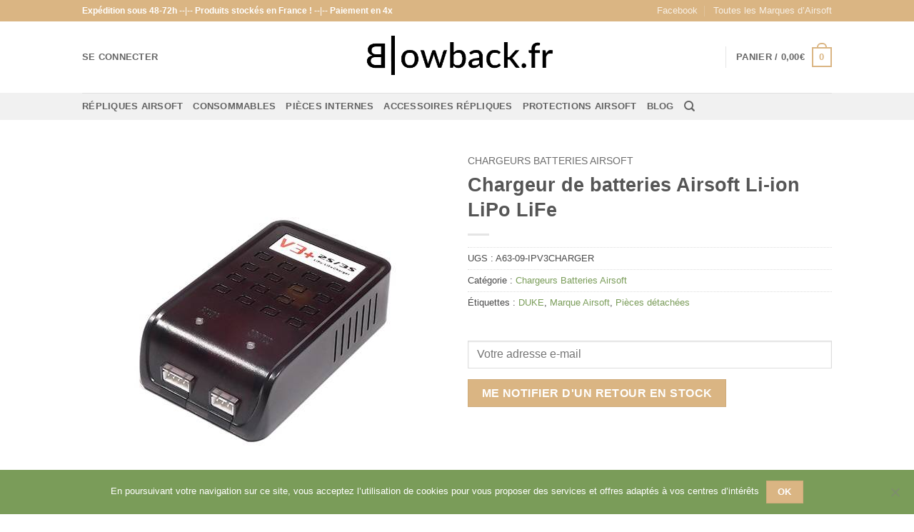

--- FILE ---
content_type: text/html; charset=UTF-8
request_url: https://www.blowback.fr/p/chargeur-de-batteries-airsoft-li-ion-lipo-life
body_size: 22335
content:
<!DOCTYPE html>
<html lang="fr-FR" class="loading-site no-js bg-fill">
<head>
	<meta charset="UTF-8" />
	<link rel="profile" href="https://gmpg.org/xfn/11" />
	<link rel="pingback" href="https://www.blowback.fr/xmlrpc.php" />

	<script type="6a923ec701585f4c0e932096-text/javascript">(function(html){html.className = html.className.replace(/\bno-js\b/,'js')})(document.documentElement);</script>
<meta name='robots' content='index, follow, max-image-preview:large, max-snippet:-1, max-video-preview:-1' />
	<style>img:is([sizes="auto" i], [sizes^="auto," i]) { contain-intrinsic-size: 3000px 1500px }</style>
	<meta name="viewport" content="width=device-width, initial-scale=1" />
	<!-- This site is optimized with the Yoast SEO plugin v26.8 - https://yoast.com/product/yoast-seo-wordpress/ -->
	<title>Chargeur de batteries Airsoft Li-ion LiPo LiFe | Blowback.fr</title>
	<meta name="description" content="Produits stockés en France, expédition sous 48 à 72h. Vous cherchez un chargeur de batterie pour alimenter votre réplique AEG ou AEP ? Optez pour le Chargeur de batteries Airsoft Li-ion LiPo LiFe" />
	<link rel="canonical" href="https://www.blowback.fr/p/chargeur-de-batteries-airsoft-li-ion-lipo-life" />
	<meta property="og:locale" content="fr_FR" />
	<meta property="og:type" content="article" />
	<meta property="og:title" content="Chargeur de batteries Airsoft Li-ion LiPo LiFe | Blowback.fr" />
	<meta property="og:description" content="Produits stockés en France, expédition sous 48 à 72h. Vous cherchez un chargeur de batterie pour alimenter votre réplique AEG ou AEP ? Optez pour le Chargeur de batteries Airsoft Li-ion LiPo LiFe" />
	<meta property="og:url" content="https://www.blowback.fr/p/chargeur-de-batteries-airsoft-li-ion-lipo-life" />
	<meta property="og:site_name" content="Blowback.fr" />
	<meta property="article:modified_time" content="2026-01-21T14:23:02+00:00" />
	<meta property="og:image" content="https://www.blowback.fr/wp-content/uploads/2017/01/chargeur-de-batteries-airsoft-li-ion-lipo-life.jpg" />
	<meta property="og:image:width" content="510" />
	<meta property="og:image:height" content="510" />
	<meta property="og:image:type" content="image/jpeg" />
	<meta name="twitter:card" content="summary_large_image" />
	<script type="application/ld+json" class="yoast-schema-graph">{"@context":"https://schema.org","@graph":[{"@type":"WebPage","@id":"https://www.blowback.fr/p/chargeur-de-batteries-airsoft-li-ion-lipo-life","url":"https://www.blowback.fr/p/chargeur-de-batteries-airsoft-li-ion-lipo-life","name":"Chargeur de batteries Airsoft Li-ion LiPo LiFe | Blowback.fr","isPartOf":{"@id":"https://www.blowback.fr/#website"},"primaryImageOfPage":{"@id":"https://www.blowback.fr/p/chargeur-de-batteries-airsoft-li-ion-lipo-life#primaryimage"},"image":{"@id":"https://www.blowback.fr/p/chargeur-de-batteries-airsoft-li-ion-lipo-life#primaryimage"},"thumbnailUrl":"https://www.blowback.fr/wp-content/uploads/2017/01/chargeur-de-batteries-airsoft-li-ion-lipo-life.jpg","datePublished":"2017-01-14T13:13:16+00:00","dateModified":"2026-01-21T14:23:02+00:00","description":"Produits stockés en France, expédition sous 48 à 72h. Vous cherchez un chargeur de batterie pour alimenter votre réplique AEG ou AEP ? Optez pour le Chargeur de batteries Airsoft Li-ion LiPo LiFe","breadcrumb":{"@id":"https://www.blowback.fr/p/chargeur-de-batteries-airsoft-li-ion-lipo-life#breadcrumb"},"inLanguage":"fr-FR","potentialAction":[{"@type":"ReadAction","target":["https://www.blowback.fr/p/chargeur-de-batteries-airsoft-li-ion-lipo-life"]}]},{"@type":"ImageObject","inLanguage":"fr-FR","@id":"https://www.blowback.fr/p/chargeur-de-batteries-airsoft-li-ion-lipo-life#primaryimage","url":"https://www.blowback.fr/wp-content/uploads/2017/01/chargeur-de-batteries-airsoft-li-ion-lipo-life.jpg","contentUrl":"https://www.blowback.fr/wp-content/uploads/2017/01/chargeur-de-batteries-airsoft-li-ion-lipo-life.jpg","width":510,"height":510,"caption":"Chargeur de batteries Airsoft Li-ion LiPo LiFe"},{"@type":"BreadcrumbList","@id":"https://www.blowback.fr/p/chargeur-de-batteries-airsoft-li-ion-lipo-life#breadcrumb","itemListElement":[{"@type":"ListItem","position":1,"name":"Blowback","item":"https://www.blowback.fr/"},{"@type":"ListItem","position":2,"name":"Boutique","item":"https://www.blowback.fr/boutique"},{"@type":"ListItem","position":3,"name":"Chargeurs Batteries Airsoft","item":"https://www.blowback.fr/c/chargeurs-batteries-airsoft"},{"@type":"ListItem","position":4,"name":"Chargeur de batteries Airsoft Li-ion LiPo LiFe"}]},{"@type":"WebSite","@id":"https://www.blowback.fr/#website","url":"https://www.blowback.fr/","name":"Blowback.fr","description":"","publisher":{"@id":"https://www.blowback.fr/#organization"},"potentialAction":[{"@type":"SearchAction","target":{"@type":"EntryPoint","urlTemplate":"https://www.blowback.fr/?s={search_term_string}"},"query-input":{"@type":"PropertyValueSpecification","valueRequired":true,"valueName":"search_term_string"}}],"inLanguage":"fr-FR"},{"@type":"Organization","@id":"https://www.blowback.fr/#organization","name":"Blowback Cie","url":"https://www.blowback.fr/","logo":{"@type":"ImageObject","inLanguage":"fr-FR","@id":"https://www.blowback.fr/#/schema/logo/image/","url":"https://www.blowback.fr/wp-content/uploads/2016/06/logo-blowback-paypal-e1465897743665.png","contentUrl":"https://www.blowback.fr/wp-content/uploads/2016/06/logo-blowback-paypal-e1465897743665.png","width":128,"height":33,"caption":"Blowback Cie"},"image":{"@id":"https://www.blowback.fr/#/schema/logo/image/"}}]}</script>
	<!-- / Yoast SEO plugin. -->


<link rel='prefetch' href='https://www.blowback.fr/wp-content/themes/flatsome/assets/js/flatsome.js?ver=22889b626eb7ec03b5a4' />
<link rel='prefetch' href='https://www.blowback.fr/wp-content/themes/flatsome/assets/js/chunk.slider.js?ver=3.20.0' />
<link rel='prefetch' href='https://www.blowback.fr/wp-content/themes/flatsome/assets/js/chunk.popups.js?ver=3.20.0' />
<link rel='prefetch' href='https://www.blowback.fr/wp-content/themes/flatsome/assets/js/chunk.tooltips.js?ver=3.20.0' />
<link rel='prefetch' href='https://www.blowback.fr/wp-content/themes/flatsome/assets/js/woocommerce.js?ver=1c9be63d628ff7c3ff4c' />
<link rel='stylesheet' id='font-awesome-css' href='https://www.blowback.fr/wp-content/plugins/woocommerce-ajax-filters/berocket/assets/css/font-awesome.min.css' type='text/css' media='all' />
<link rel='stylesheet' id='berocket_aapf_widget-style-css' href='https://www.blowback.fr/wp-content/plugins/woocommerce-ajax-filters/assets/frontend/css/fullmain.min.css' type='text/css' media='all' />
<style id='wp-block-library-inline-css' type='text/css'>
:root{--wp-admin-theme-color:#007cba;--wp-admin-theme-color--rgb:0,124,186;--wp-admin-theme-color-darker-10:#006ba1;--wp-admin-theme-color-darker-10--rgb:0,107,161;--wp-admin-theme-color-darker-20:#005a87;--wp-admin-theme-color-darker-20--rgb:0,90,135;--wp-admin-border-width-focus:2px;--wp-block-synced-color:#7a00df;--wp-block-synced-color--rgb:122,0,223;--wp-bound-block-color:var(--wp-block-synced-color)}@media (min-resolution:192dpi){:root{--wp-admin-border-width-focus:1.5px}}.wp-element-button{cursor:pointer}:root{--wp--preset--font-size--normal:16px;--wp--preset--font-size--huge:42px}:root .has-very-light-gray-background-color{background-color:#eee}:root .has-very-dark-gray-background-color{background-color:#313131}:root .has-very-light-gray-color{color:#eee}:root .has-very-dark-gray-color{color:#313131}:root .has-vivid-green-cyan-to-vivid-cyan-blue-gradient-background{background:linear-gradient(135deg,#00d084,#0693e3)}:root .has-purple-crush-gradient-background{background:linear-gradient(135deg,#34e2e4,#4721fb 50%,#ab1dfe)}:root .has-hazy-dawn-gradient-background{background:linear-gradient(135deg,#faaca8,#dad0ec)}:root .has-subdued-olive-gradient-background{background:linear-gradient(135deg,#fafae1,#67a671)}:root .has-atomic-cream-gradient-background{background:linear-gradient(135deg,#fdd79a,#004a59)}:root .has-nightshade-gradient-background{background:linear-gradient(135deg,#330968,#31cdcf)}:root .has-midnight-gradient-background{background:linear-gradient(135deg,#020381,#2874fc)}.has-regular-font-size{font-size:1em}.has-larger-font-size{font-size:2.625em}.has-normal-font-size{font-size:var(--wp--preset--font-size--normal)}.has-huge-font-size{font-size:var(--wp--preset--font-size--huge)}.has-text-align-center{text-align:center}.has-text-align-left{text-align:left}.has-text-align-right{text-align:right}#end-resizable-editor-section{display:none}.aligncenter{clear:both}.items-justified-left{justify-content:flex-start}.items-justified-center{justify-content:center}.items-justified-right{justify-content:flex-end}.items-justified-space-between{justify-content:space-between}.screen-reader-text{border:0;clip-path:inset(50%);height:1px;margin:-1px;overflow:hidden;padding:0;position:absolute;width:1px;word-wrap:normal!important}.screen-reader-text:focus{background-color:#ddd;clip-path:none;color:#444;display:block;font-size:1em;height:auto;left:5px;line-height:normal;padding:15px 23px 14px;text-decoration:none;top:5px;width:auto;z-index:100000}html :where(.has-border-color){border-style:solid}html :where([style*=border-top-color]){border-top-style:solid}html :where([style*=border-right-color]){border-right-style:solid}html :where([style*=border-bottom-color]){border-bottom-style:solid}html :where([style*=border-left-color]){border-left-style:solid}html :where([style*=border-width]){border-style:solid}html :where([style*=border-top-width]){border-top-style:solid}html :where([style*=border-right-width]){border-right-style:solid}html :where([style*=border-bottom-width]){border-bottom-style:solid}html :where([style*=border-left-width]){border-left-style:solid}html :where(img[class*=wp-image-]){height:auto;max-width:100%}:where(figure){margin:0 0 1em}html :where(.is-position-sticky){--wp-admin--admin-bar--position-offset:var(--wp-admin--admin-bar--height,0px)}@media screen and (max-width:600px){html :where(.is-position-sticky){--wp-admin--admin-bar--position-offset:0px}}
</style>
<link rel='stylesheet' id='cookie-notice-front-css' href='https://www.blowback.fr/wp-content/plugins/cookie-notice/css/front.min.css' type='text/css' media='all' />
<link rel='stylesheet' id='woo-related-products-css' href='https://www.blowback.fr/wp-content/plugins/woo-related-products-refresh-on-reload/public/css/woo-related-products-public.css' type='text/css' media='all' />
<style id='woocommerce-inline-inline-css' type='text/css'>
.woocommerce form .form-row .required { visibility: visible; }
</style>
<link rel='stylesheet' id='gateway-css' href='https://www.blowback.fr/wp-content/plugins/woocommerce-paypal-payments/modules/ppcp-button/assets/css/gateway.css' type='text/css' media='all' />
<link rel='stylesheet' id='brands-styles-css' href='https://www.blowback.fr/wp-content/plugins/woocommerce/assets/css/brands.css' type='text/css' media='all' />
<link rel='stylesheet' id='flatsome-main-css' href='https://www.blowback.fr/wp-content/themes/flatsome/assets/css/flatsome.css' type='text/css' media='all' />
<style id='flatsome-main-inline-css' type='text/css'>
@font-face {
				font-family: "fl-icons";
				font-display: block;
				src: url(https://www.blowback.fr/wp-content/themes/flatsome/assets/css/icons/fl-icons.eot?v=3.20.0);
				src:
					url(https://www.blowback.fr/wp-content/themes/flatsome/assets/css/icons/fl-icons.eot#iefix?v=3.20.0) format("embedded-opentype"),
					url(https://www.blowback.fr/wp-content/themes/flatsome/assets/css/icons/fl-icons.woff2?v=3.20.0) format("woff2"),
					url(https://www.blowback.fr/wp-content/themes/flatsome/assets/css/icons/fl-icons.ttf?v=3.20.0) format("truetype"),
					url(https://www.blowback.fr/wp-content/themes/flatsome/assets/css/icons/fl-icons.woff?v=3.20.0) format("woff"),
					url(https://www.blowback.fr/wp-content/themes/flatsome/assets/css/icons/fl-icons.svg?v=3.20.0#fl-icons) format("svg");
			}
</style>
<link rel='stylesheet' id='flatsome-shop-css' href='https://www.blowback.fr/wp-content/themes/flatsome/assets/css/flatsome-shop.css' type='text/css' media='all' />
<link rel='stylesheet' id='flatsome-style-css' href='https://www.blowback.fr/wp-content/themes/flatsome/style.css' type='text/css' media='all' />
<script type="6a923ec701585f4c0e932096-text/javascript" src="https://www.blowback.fr/wp-includes/js/jquery/jquery.min.js" id="jquery-core-js"></script>
<script type="6a923ec701585f4c0e932096-text/javascript" src="https://www.blowback.fr/wp-includes/js/jquery/jquery-migrate.min.js" id="jquery-migrate-js"></script>
<script type="6a923ec701585f4c0e932096-text/javascript" src="https://www.blowback.fr/wp-content/plugins/woocommerce/assets/js/jquery-blockui/jquery.blockUI.min.js" id="jquery-blockui-js" data-wp-strategy="defer"></script>
<script type="6a923ec701585f4c0e932096-text/javascript" id="wc-add-to-cart-js-extra">
/* <![CDATA[ */
var wc_add_to_cart_params = {"ajax_url":"\/wp-admin\/admin-ajax.php","wc_ajax_url":"\/?wc-ajax=%%endpoint%%","i18n_view_cart":"Voir le panier","cart_url":"https:\/\/www.blowback.fr\/panier","is_cart":"","cart_redirect_after_add":"no"};
/* ]]> */
</script>
<script type="6a923ec701585f4c0e932096-text/javascript" src="https://www.blowback.fr/wp-content/plugins/woocommerce/assets/js/frontend/add-to-cart.min.js" id="wc-add-to-cart-js" defer="defer" data-wp-strategy="defer"></script>
<script type="6a923ec701585f4c0e932096-text/javascript" id="wc-single-product-js-extra">
/* <![CDATA[ */
var wc_single_product_params = {"i18n_required_rating_text":"Veuillez s\u00e9lectionner une note","i18n_rating_options":["1\u00a0\u00e9toile sur 5","2\u00a0\u00e9toiles sur 5","3\u00a0\u00e9toiles sur 5","4\u00a0\u00e9toiles sur 5","5\u00a0\u00e9toiles sur 5"],"i18n_product_gallery_trigger_text":"Voir la galerie d\u2019images en plein \u00e9cran","review_rating_required":"yes","flexslider":{"rtl":false,"animation":"slide","smoothHeight":true,"directionNav":false,"controlNav":"thumbnails","slideshow":false,"animationSpeed":500,"animationLoop":false,"allowOneSlide":false},"zoom_enabled":"","zoom_options":[],"photoswipe_enabled":"","photoswipe_options":{"shareEl":false,"closeOnScroll":false,"history":false,"hideAnimationDuration":0,"showAnimationDuration":0},"flexslider_enabled":""};
/* ]]> */
</script>
<script type="6a923ec701585f4c0e932096-text/javascript" src="https://www.blowback.fr/wp-content/plugins/woocommerce/assets/js/frontend/single-product.min.js" id="wc-single-product-js" defer="defer" data-wp-strategy="defer"></script>
<script type="6a923ec701585f4c0e932096-text/javascript" src="https://www.blowback.fr/wp-content/plugins/woocommerce/assets/js/js-cookie/js.cookie.min.js" id="js-cookie-js" data-wp-strategy="defer"></script>
<link rel="https://api.w.org/" href="https://www.blowback.fr/wp-json/" /><link rel="alternate" title="JSON" type="application/json" href="https://www.blowback.fr/wp-json/wp/v2/product/6377" /><link rel="EditURI" type="application/rsd+xml" title="RSD" href="https://www.blowback.fr/xmlrpc.php?rsd" />
<meta name="generator" content="WordPress 6.8.3" />
<meta name="generator" content="WooCommerce 10.1.3" />
<link rel='shortlink' href='https://www.blowback.fr/?p=6377' />
<link rel="alternate" title="oEmbed (JSON)" type="application/json+oembed" href="https://www.blowback.fr/wp-json/oembed/1.0/embed?url=https%3A%2F%2Fwww.blowback.fr%2Fp%2Fchargeur-de-batteries-airsoft-li-ion-lipo-life" />
<link rel="alternate" title="oEmbed (XML)" type="text/xml+oembed" href="https://www.blowback.fr/wp-json/oembed/1.0/embed?url=https%3A%2F%2Fwww.blowback.fr%2Fp%2Fchargeur-de-batteries-airsoft-li-ion-lipo-life&#038;format=xml" />
<style></style>	<noscript><style>.woocommerce-product-gallery{ opacity: 1 !important; }</style></noscript>
	<link rel="icon" href="https://www.blowback.fr/wp-content/uploads/2016/03/cropped-favicon-blowback-1-230x230.png" sizes="32x32" />
<link rel="icon" href="https://www.blowback.fr/wp-content/uploads/2016/03/cropped-favicon-blowback-1-230x230.png" sizes="192x192" />
<link rel="apple-touch-icon" href="https://www.blowback.fr/wp-content/uploads/2016/03/cropped-favicon-blowback-1-230x230.png" />
<meta name="msapplication-TileImage" content="https://www.blowback.fr/wp-content/uploads/2016/03/cropped-favicon-blowback-1-510x510.png" />
<style id="custom-css" type="text/css">:root {--primary-color: #dab583;--fs-color-primary: #dab583;--fs-color-secondary: #7a9c59;--fs-color-success: #7a9c59;--fs-color-alert: #b20000;--fs-color-base: #4a4a4a;--fs-experimental-link-color: #7A9C59;--fs-experimental-link-color-hover: #111;}.tooltipster-base {--tooltip-color: #fff;--tooltip-bg-color: #000;}.off-canvas-right .mfp-content, .off-canvas-left .mfp-content {--drawer-width: 300px;}.off-canvas .mfp-content.off-canvas-cart {--drawer-width: 360px;}html{background-color:#ffffff!important;}.sticky-add-to-cart--active, #wrapper,#main,#main.dark{background-color: #ffffff}.header-main{height: 100px}#logo img{max-height: 100px}#logo{width:295px;}#logo img{padding:3px 0;}.header-top{min-height: 30px}.transparent .header-main{height: 90px}.transparent #logo img{max-height: 90px}.has-transparent + .page-title:first-of-type,.has-transparent + #main > .page-title,.has-transparent + #main > div > .page-title,.has-transparent + #main .page-header-wrapper:first-of-type .page-title{padding-top: 170px;}.header.show-on-scroll,.stuck .header-main{height:60px!important}.stuck #logo img{max-height: 60px!important}.header-bg-color {background-color: #ffff}.header-bottom {background-color: #f1f1f1}.header-bottom-nav > li > a{line-height: 16px }@media (max-width: 549px) {.header-main{height: 70px}#logo img{max-height: 70px}}.nav-dropdown-has-arrow.nav-dropdown-has-border li.has-dropdown:before{border-bottom-color: #7a9c59;}.nav .nav-dropdown{border-color: #7a9c59 }.header-top{background-color:#dab583!important;}.current .breadcrumb-step, [data-icon-label]:after, .button#place_order,.button.checkout,.checkout-button,.single_add_to_cart_button.button, .sticky-add-to-cart-select-options-button{background-color: #7a9c59!important }.has-equal-box-heights .box-image {padding-top: 100%;}.badge-inner.on-sale{background-color: #7a9c59}.badge-inner.new-bubble{background-color: #7a9c59}.shop-page-title.featured-title .title-bg{ background-image: url(https://www.blowback.fr/wp-content/uploads/2017/01/chargeur-de-batteries-airsoft-li-ion-lipo-life.jpg)!important;}@media screen and (min-width: 550px){.products .box-vertical .box-image{min-width: 228px!important;width: 228px!important;}}.footer-1{background-color: #fff}.footer-2{background-color: #777777}.absolute-footer, html{background-color: #333333}.nav-vertical-fly-out > li + li {border-top-width: 1px; border-top-style: solid;}/* Custom CSS */#facebook-login .inner.animated{opacity: 1!important}#facebook-login .start-anim{opacity:1!important}.breadcrumb-row .left{display:none!important}/* Custom CSS Mobile */@media (max-width: 549px){#facebook-login .inner.animated{opacity: 1!important}#facebook-login .start-anim{opacity:1!important}.breadcrumb-row .left{display:none!important}}.label-new.menu-item > a:after{content:"Nouveau";}.label-hot.menu-item > a:after{content:"Populaire";}.label-sale.menu-item > a:after{content:"En action";}.label-popular.menu-item > a:after{content:"Populaire";}</style><style id="kirki-inline-styles"></style></head>

<body class="wp-singular product-template-default single single-product postid-6377 wp-theme-flatsome theme-flatsome cookies-not-set woocommerce woocommerce-page woocommerce-no-js full-width bg-fill lightbox nav-dropdown-has-arrow nav-dropdown-has-shadow nav-dropdown-has-border has-lightbox">


<a class="skip-link screen-reader-text" href="#main">Passer au contenu</a>

<div id="wrapper">

	
	<header id="header" class="header has-sticky sticky-jump">
		<div class="header-wrapper">
			<div id="top-bar" class="header-top hide-for-sticky nav-dark hide-for-medium">
    <div class="flex-row container">
      <div class="flex-col hide-for-medium flex-left">
          <ul class="nav nav-left medium-nav-center nav-small  nav-divided">
              <li class="html custom html_topbar_left"><b>Expédition sous 48-72h</b>  --|-- <b>Produits stockés en France !</b>  --|-- <b>Paiement en 4x</b></li>          </ul>
      </div>

      <div class="flex-col hide-for-medium flex-center">
          <ul class="nav nav-center nav-small  nav-divided">
                        </ul>
      </div>

      <div class="flex-col hide-for-medium flex-right">
         <ul class="nav top-bar-nav nav-right nav-small  nav-divided">
              <li id="menu-item-6147" class="menu-item menu-item-type-custom menu-item-object-custom menu-item-6147 menu-item-design-default"><a href="https://www.facebook.com/blowbackfr" class="nav-top-link">Facebook</a></li>
<li id="menu-item-6211" class="menu-item menu-item-type-custom menu-item-object-custom menu-item-6211 menu-item-design-default"><a href="https://www.blowback.fr/e/marque-airsoft" class="nav-top-link">Toutes les Marques d&rsquo;Airsoft</a></li>
          </ul>
      </div>

      
    </div>
</div>
<div id="masthead" class="header-main show-logo-center">
      <div class="header-inner flex-row container logo-center medium-logo-center" role="navigation">

          <!-- Logo -->
          <div id="logo" class="flex-col logo">
            
<!-- Header logo -->
<a href="https://www.blowback.fr/" title="Blowback.fr" rel="home">
		<img width="515" height="134" src="https://www.blowback.fr/wp-content/uploads/2016/04/logo-blowback.png" class="header_logo header-logo" alt="Blowback.fr"/><img  width="515" height="134" src="https://www.blowback.fr/wp-content/uploads/2016/04/logo-blowback.png" class="header-logo-dark" alt="Blowback.fr"/></a>
          </div>

          <!-- Mobile Left Elements -->
          <div class="flex-col show-for-medium flex-left">
            <ul class="mobile-nav nav nav-left ">
              <li class="nav-icon has-icon">
			<a href="#" class="is-small" data-open="#main-menu" data-pos="left" data-bg="main-menu-overlay" role="button" aria-label="Menu" aria-controls="main-menu" aria-expanded="false" aria-haspopup="dialog" data-flatsome-role-button>
			<i class="icon-menu" aria-hidden="true"></i>					</a>
	</li>
            </ul>
          </div>

          <!-- Left Elements -->
          <div class="flex-col hide-for-medium flex-left
            ">
            <ul class="header-nav header-nav-main nav nav-left  nav-size-80% nav-uppercase" >
              
<li class="account-item has-icon">

	<a href="https://www.blowback.fr/mon-compte" class="nav-top-link nav-top-not-logged-in is-small" title="Se connecter">
					<span>
			Se connecter			</span>
				</a>




</li>
            </ul>
          </div>

          <!-- Right Elements -->
          <div class="flex-col hide-for-medium flex-right">
            <ul class="header-nav header-nav-main nav nav-right  nav-size-80% nav-uppercase">
              <li class="header-divider"></li><li class="cart-item has-icon has-dropdown">

<a href="https://www.blowback.fr/panier" class="header-cart-link nav-top-link is-small" title="Panier" aria-label="Voir le panier" aria-expanded="false" aria-haspopup="true" role="button" data-flatsome-role-button>

<span class="header-cart-title">
   Panier   /      <span class="cart-price"><span class="woocommerce-Price-amount amount"><bdi>0,00<span class="woocommerce-Price-currencySymbol">&euro;</span></bdi></span></span>
  </span>

    <span class="cart-icon image-icon">
    <strong>0</strong>
  </span>
  </a>

 <ul class="nav-dropdown nav-dropdown-default">
    <li class="html widget_shopping_cart">
      <div class="widget_shopping_cart_content">
        

	<div class="ux-mini-cart-empty flex flex-row-col text-center pt pb">
				<div class="ux-mini-cart-empty-icon">
			<svg aria-hidden="true" xmlns="http://www.w3.org/2000/svg" viewBox="0 0 17 19" style="opacity:.1;height:80px;">
				<path d="M8.5 0C6.7 0 5.3 1.2 5.3 2.7v2H2.1c-.3 0-.6.3-.7.7L0 18.2c0 .4.2.8.6.8h15.7c.4 0 .7-.3.7-.7v-.1L15.6 5.4c0-.3-.3-.6-.7-.6h-3.2v-2c0-1.6-1.4-2.8-3.2-2.8zM6.7 2.7c0-.8.8-1.4 1.8-1.4s1.8.6 1.8 1.4v2H6.7v-2zm7.5 3.4 1.3 11.5h-14L2.8 6.1h2.5v1.4c0 .4.3.7.7.7.4 0 .7-.3.7-.7V6.1h3.5v1.4c0 .4.3.7.7.7s.7-.3.7-.7V6.1h2.6z" fill-rule="evenodd" clip-rule="evenodd" fill="currentColor"></path>
			</svg>
		</div>
				<p class="woocommerce-mini-cart__empty-message empty">Votre panier est vide.</p>
					<p class="return-to-shop">
				<a class="button primary wc-backward" href="https://www.blowback.fr/boutique">
					Retour à la boutique				</a>
			</p>
				</div>


      </div>
    </li>
     </ul>

</li>
            </ul>
          </div>

          <!-- Mobile Right Elements -->
          <div class="flex-col show-for-medium flex-right">
            <ul class="mobile-nav nav nav-right ">
              <li class="cart-item has-icon">


		<a href="https://www.blowback.fr/panier" class="header-cart-link nav-top-link is-small off-canvas-toggle" title="Panier" aria-label="Voir le panier" aria-expanded="false" aria-haspopup="dialog" role="button" data-open="#cart-popup" data-class="off-canvas-cart" data-pos="right" aria-controls="cart-popup" data-flatsome-role-button>

    <span class="cart-icon image-icon">
    <strong>0</strong>
  </span>
  </a>


  <!-- Cart Sidebar Popup -->
  <div id="cart-popup" class="mfp-hide">
  <div class="cart-popup-inner inner-padding cart-popup-inner--sticky">
      <div class="cart-popup-title text-center">
          <span class="heading-font uppercase">Panier</span>
          <div class="is-divider"></div>
      </div>
	  <div class="widget_shopping_cart">
		  <div class="widget_shopping_cart_content">
			  

	<div class="ux-mini-cart-empty flex flex-row-col text-center pt pb">
				<div class="ux-mini-cart-empty-icon">
			<svg aria-hidden="true" xmlns="http://www.w3.org/2000/svg" viewBox="0 0 17 19" style="opacity:.1;height:80px;">
				<path d="M8.5 0C6.7 0 5.3 1.2 5.3 2.7v2H2.1c-.3 0-.6.3-.7.7L0 18.2c0 .4.2.8.6.8h15.7c.4 0 .7-.3.7-.7v-.1L15.6 5.4c0-.3-.3-.6-.7-.6h-3.2v-2c0-1.6-1.4-2.8-3.2-2.8zM6.7 2.7c0-.8.8-1.4 1.8-1.4s1.8.6 1.8 1.4v2H6.7v-2zm7.5 3.4 1.3 11.5h-14L2.8 6.1h2.5v1.4c0 .4.3.7.7.7.4 0 .7-.3.7-.7V6.1h3.5v1.4c0 .4.3.7.7.7s.7-.3.7-.7V6.1h2.6z" fill-rule="evenodd" clip-rule="evenodd" fill="currentColor"></path>
			</svg>
		</div>
				<p class="woocommerce-mini-cart__empty-message empty">Votre panier est vide.</p>
					<p class="return-to-shop">
				<a class="button primary wc-backward" href="https://www.blowback.fr/boutique">
					Retour à la boutique				</a>
			</p>
				</div>


		  </div>
	  </div>
               </div>
  </div>

</li>
            </ul>
          </div>

      </div>

            <div class="container"><div class="top-divider full-width"></div></div>
      </div>
<div id="wide-nav" class="header-bottom wide-nav hide-for-medium">
    <div class="flex-row container">

                        <div class="flex-col hide-for-medium flex-left">
                <ul class="nav header-nav header-bottom-nav nav-left  nav-uppercase">
                    <li id="menu-item-6031" class="menu-item menu-item-type-custom menu-item-object-custom menu-item-6031 menu-item-design-default"><a href="https://www.blowback.fr/e/repliques-airsoft" class="nav-top-link">Répliques Airsoft</a></li>
<li id="menu-item-6032" class="menu-item menu-item-type-custom menu-item-object-custom menu-item-6032 menu-item-design-default"><a href="https://www.blowback.fr/e/consommable-airsoft" class="nav-top-link">Consommables</a></li>
<li id="menu-item-6033" class="menu-item menu-item-type-custom menu-item-object-custom menu-item-6033 menu-item-design-default"><a href="https://www.blowback.fr/e/pieces-detachees-airsoft" class="nav-top-link">Pièces Internes</a></li>
<li id="menu-item-6034" class="menu-item menu-item-type-custom menu-item-object-custom menu-item-6034 menu-item-design-default"><a href="https://www.blowback.fr/e/accessoires-upgrade-airsoft" class="nav-top-link">Accessoires répliques</a></li>
<li id="menu-item-6035" class="menu-item menu-item-type-custom menu-item-object-custom menu-item-6035 menu-item-design-default"><a href="https://www.blowback.fr/e/equipements-et-tenues-airsoft" class="nav-top-link">Protections Airsoft</a></li>
<li id="menu-item-6055" class="menu-item menu-item-type-post_type menu-item-object-page menu-item-6055 menu-item-design-default"><a href="https://www.blowback.fr/blog-airsoft" class="nav-top-link">Blog</a></li>
<li class="header-search header-search-dropdown has-icon has-dropdown menu-item-has-children">
		<a href="#" aria-label="Recherche" aria-haspopup="true" aria-expanded="false" aria-controls="ux-search-dropdown" class="nav-top-link is-small"><i class="icon-search" aria-hidden="true"></i></a>
		<ul id="ux-search-dropdown" class="nav-dropdown nav-dropdown-default">
	 	<li class="header-search-form search-form html relative has-icon">
	<div class="header-search-form-wrapper">
		<div class="searchform-wrapper ux-search-box relative is-normal"><form role="search" method="get" class="searchform" action="https://www.blowback.fr/">
	<div class="flex-row relative">
						<div class="flex-col flex-grow">
			<label class="screen-reader-text" for="woocommerce-product-search-field-0">Recherche pour :</label>
			<input type="search" id="woocommerce-product-search-field-0" class="search-field mb-0" placeholder="Recherche&hellip;" value="" name="s" />
			<input type="hidden" name="post_type" value="product" />
					</div>
		<div class="flex-col">
			<button type="submit" value="Recherche" class="ux-search-submit submit-button secondary button  icon mb-0" aria-label="Envoyer">
				<i class="icon-search" aria-hidden="true"></i>			</button>
		</div>
	</div>
	<div class="live-search-results text-left z-top"></div>
</form>
</div>	</div>
</li>
	</ul>
</li>
                </ul>
            </div>
            
            
                        <div class="flex-col hide-for-medium flex-right flex-grow">
              <ul class="nav header-nav header-bottom-nav nav-right  nav-uppercase">
                                 </ul>
            </div>
            
            
    </div>
</div>

<div class="header-bg-container fill"><div class="header-bg-image fill"></div><div class="header-bg-color fill"></div></div>		</div>
	</header>

	
	<main id="main" class="">

	<div class="shop-container">

		
			<div class="container">
	<div class="woocommerce-notices-wrapper"></div></div>
<div id="product-6377" class="product type-product post-6377 status-publish first outofstock product_cat-chargeurs-batteries-airsoft product_tag-duke product_tag-marque-airsoft product_tag-pieces-detachees-airsoft has-post-thumbnail taxable shipping-taxable product-type-simple">
	<div class="product-container">
  <div class="product-main">
    <div class="row content-row mb-0">

    	<div class="product-gallery col large-6">
						
<div class="product-images relative mb-half has-hover woocommerce-product-gallery woocommerce-product-gallery--with-images woocommerce-product-gallery--columns-4 images" data-columns="4">

  <div class="badge-container is-larger absolute left top z-1">

</div>

  <div class="image-tools absolute top show-on-hover right z-3">
      </div>

  <div class="woocommerce-product-gallery__wrapper product-gallery-slider slider slider-nav-small mb-half"
        data-flickity-options='{
                "cellAlign": "center",
                "wrapAround": true,
                "autoPlay": false,
                "prevNextButtons":true,
                "adaptiveHeight": true,
                "imagesLoaded": true,
                "lazyLoad": 1,
                "dragThreshold" : 15,
                "pageDots": false,
                "rightToLeft": false       }'>
    <div data-thumb="https://www.blowback.fr/wp-content/uploads/2017/01/chargeur-de-batteries-airsoft-li-ion-lipo-life-100x100.jpg" data-thumb-alt="Chargeur de batteries Airsoft Li-ion LiPo LiFe" data-thumb-srcset="https://www.blowback.fr/wp-content/uploads/2017/01/chargeur-de-batteries-airsoft-li-ion-lipo-life-100x100.jpg 100w, https://www.blowback.fr/wp-content/uploads/2017/01/chargeur-de-batteries-airsoft-li-ion-lipo-life.jpg 510w, https://www.blowback.fr/wp-content/uploads/2017/01/chargeur-de-batteries-airsoft-li-ion-lipo-life-230x230.jpg 230w"  data-thumb-sizes="(max-width: 100px) 100vw, 100px" class="woocommerce-product-gallery__image slide first"><a href="https://www.blowback.fr/wp-content/uploads/2017/01/chargeur-de-batteries-airsoft-li-ion-lipo-life.jpg"><img width="510" height="510" src="https://www.blowback.fr/wp-content/uploads/2017/01/chargeur-de-batteries-airsoft-li-ion-lipo-life-510x510.jpg" class="wp-post-image ux-skip-lazy" alt="Chargeur de batteries Airsoft Li-ion LiPo LiFe" data-caption="" data-src="https://www.blowback.fr/wp-content/uploads/2017/01/chargeur-de-batteries-airsoft-li-ion-lipo-life.jpg" data-large_image="https://www.blowback.fr/wp-content/uploads/2017/01/chargeur-de-batteries-airsoft-li-ion-lipo-life.jpg" data-large_image_width="510" data-large_image_height="510" decoding="async" fetchpriority="high" srcset="https://www.blowback.fr/wp-content/uploads/2017/01/chargeur-de-batteries-airsoft-li-ion-lipo-life.jpg 510w, https://www.blowback.fr/wp-content/uploads/2017/01/chargeur-de-batteries-airsoft-li-ion-lipo-life-100x100.jpg 100w, https://www.blowback.fr/wp-content/uploads/2017/01/chargeur-de-batteries-airsoft-li-ion-lipo-life-230x230.jpg 230w" sizes="(max-width: 510px) 100vw, 510px" /></a></div><div data-thumb="https://www.blowback.fr/wp-content/uploads/2017/01/chargeur-de-batteries-airsoft-li-ion-lipo-life1-100x100.jpg" data-thumb-alt="Chargeur de batteries Airsoft Li-ion LiPo LiFe" data-thumb-srcset=""  data-thumb-sizes="(max-width: 100px) 100vw, 100px" class="woocommerce-product-gallery__image slide"><a href="https://www.blowback.fr/wp-content/uploads/2017/01/chargeur-de-batteries-airsoft-li-ion-lipo-life1.jpg"><img width="510" height="383" src="https://www.blowback.fr/wp-content/uploads/2017/01/chargeur-de-batteries-airsoft-li-ion-lipo-life1-510x383.jpg" class="" alt="Chargeur de batteries Airsoft Li-ion LiPo LiFe" data-caption="" data-src="https://www.blowback.fr/wp-content/uploads/2017/01/chargeur-de-batteries-airsoft-li-ion-lipo-life1.jpg" data-large_image="https://www.blowback.fr/wp-content/uploads/2017/01/chargeur-de-batteries-airsoft-li-ion-lipo-life1.jpg" data-large_image_width="640" data-large_image_height="480" decoding="async" srcset="https://www.blowback.fr/wp-content/uploads/2017/01/chargeur-de-batteries-airsoft-li-ion-lipo-life1-510x383.jpg 510w, https://www.blowback.fr/wp-content/uploads/2017/01/chargeur-de-batteries-airsoft-li-ion-lipo-life1-230x173.jpg 230w, https://www.blowback.fr/wp-content/uploads/2017/01/chargeur-de-batteries-airsoft-li-ion-lipo-life1.jpg 640w" sizes="(max-width: 510px) 100vw, 510px" /></a></div><div data-thumb="https://www.blowback.fr/wp-content/uploads/2017/01/chargeur-de-batteries-airsoft-li-ion-lipo-life2-100x100.jpg" data-thumb-alt="Chargeur de batteries Airsoft Li-ion LiPo LiFe" data-thumb-srcset="https://www.blowback.fr/wp-content/uploads/2017/01/chargeur-de-batteries-airsoft-li-ion-lipo-life2-100x100.jpg 100w, https://www.blowback.fr/wp-content/uploads/2017/01/chargeur-de-batteries-airsoft-li-ion-lipo-life2.jpg 510w, https://www.blowback.fr/wp-content/uploads/2017/01/chargeur-de-batteries-airsoft-li-ion-lipo-life2-230x230.jpg 230w"  data-thumb-sizes="(max-width: 100px) 100vw, 100px" class="woocommerce-product-gallery__image slide"><a href="https://www.blowback.fr/wp-content/uploads/2017/01/chargeur-de-batteries-airsoft-li-ion-lipo-life2.jpg"><img width="510" height="510" src="https://www.blowback.fr/wp-content/uploads/2017/01/chargeur-de-batteries-airsoft-li-ion-lipo-life2-510x510.jpg" class="" alt="Chargeur de batteries Airsoft Li-ion LiPo LiFe" data-caption="" data-src="https://www.blowback.fr/wp-content/uploads/2017/01/chargeur-de-batteries-airsoft-li-ion-lipo-life2.jpg" data-large_image="https://www.blowback.fr/wp-content/uploads/2017/01/chargeur-de-batteries-airsoft-li-ion-lipo-life2.jpg" data-large_image_width="510" data-large_image_height="510" decoding="async" srcset="https://www.blowback.fr/wp-content/uploads/2017/01/chargeur-de-batteries-airsoft-li-ion-lipo-life2.jpg 510w, https://www.blowback.fr/wp-content/uploads/2017/01/chargeur-de-batteries-airsoft-li-ion-lipo-life2-100x100.jpg 100w, https://www.blowback.fr/wp-content/uploads/2017/01/chargeur-de-batteries-airsoft-li-ion-lipo-life2-230x230.jpg 230w" sizes="(max-width: 510px) 100vw, 510px" /></a></div><div data-thumb="https://www.blowback.fr/wp-content/uploads/2017/01/chargeur-de-batteries-airsoft-li-ion-lipo-life3-100x100.jpg" data-thumb-alt="Chargeur de batteries Airsoft Li-ion LiPo LiFe" data-thumb-srcset="https://www.blowback.fr/wp-content/uploads/2017/01/chargeur-de-batteries-airsoft-li-ion-lipo-life3-100x100.jpg 100w, https://www.blowback.fr/wp-content/uploads/2017/01/chargeur-de-batteries-airsoft-li-ion-lipo-life3.jpg 510w, https://www.blowback.fr/wp-content/uploads/2017/01/chargeur-de-batteries-airsoft-li-ion-lipo-life3-230x230.jpg 230w"  data-thumb-sizes="(max-width: 100px) 100vw, 100px" class="woocommerce-product-gallery__image slide"><a href="https://www.blowback.fr/wp-content/uploads/2017/01/chargeur-de-batteries-airsoft-li-ion-lipo-life3.jpg"><img width="510" height="510" src="https://www.blowback.fr/wp-content/uploads/2017/01/chargeur-de-batteries-airsoft-li-ion-lipo-life3-510x510.jpg" class="" alt="Chargeur de batteries Airsoft Li-ion LiPo LiFe" data-caption="" data-src="https://www.blowback.fr/wp-content/uploads/2017/01/chargeur-de-batteries-airsoft-li-ion-lipo-life3.jpg" data-large_image="https://www.blowback.fr/wp-content/uploads/2017/01/chargeur-de-batteries-airsoft-li-ion-lipo-life3.jpg" data-large_image_width="510" data-large_image_height="510" decoding="async" loading="lazy" srcset="https://www.blowback.fr/wp-content/uploads/2017/01/chargeur-de-batteries-airsoft-li-ion-lipo-life3.jpg 510w, https://www.blowback.fr/wp-content/uploads/2017/01/chargeur-de-batteries-airsoft-li-ion-lipo-life3-100x100.jpg 100w, https://www.blowback.fr/wp-content/uploads/2017/01/chargeur-de-batteries-airsoft-li-ion-lipo-life3-230x230.jpg 230w" sizes="auto, (max-width: 510px) 100vw, 510px" /></a></div>  </div>

  <div class="image-tools absolute bottom left z-3">
    <a role="button" href="#product-zoom" class="zoom-button button is-outline circle icon tooltip hide-for-small" title="Zoom" aria-label="Zoom" data-flatsome-role-button><i class="icon-expand" aria-hidden="true"></i></a>  </div>
</div>

	<div class="product-thumbnails thumbnails slider-no-arrows slider row row-small row-slider slider-nav-small small-columns-4"
		data-flickity-options='{
			"cellAlign": "left",
			"wrapAround": false,
			"autoPlay": false,
			"prevNextButtons": true,
			"asNavFor": ".product-gallery-slider",
			"percentPosition": true,
			"imagesLoaded": true,
			"pageDots": false,
			"rightToLeft": false,
			"contain": true
		}'>
					<div class="col is-nav-selected first">
				<a>
					<img src="https://www.blowback.fr/wp-content/uploads/2017/01/chargeur-de-batteries-airsoft-li-ion-lipo-life-228x277.jpg" alt="Chargeur de batteries Airsoft Li-ion LiPo LiFe" width="228" height="277" class="attachment-woocommerce_thumbnail" />				</a>
			</div><div class="col"><a><img src="https://www.blowback.fr/wp-content/uploads/2017/01/chargeur-de-batteries-airsoft-li-ion-lipo-life1-228x277.jpg" alt="Chargeur de batteries Airsoft Li-ion LiPo LiFe" width="228" height="277"  class="attachment-woocommerce_thumbnail" /></a></div><div class="col"><a><img src="https://www.blowback.fr/wp-content/uploads/2017/01/chargeur-de-batteries-airsoft-li-ion-lipo-life2-228x277.jpg" alt="Chargeur de batteries Airsoft Li-ion LiPo LiFe" width="228" height="277"  class="attachment-woocommerce_thumbnail" /></a></div><div class="col"><a><img src="https://www.blowback.fr/wp-content/uploads/2017/01/chargeur-de-batteries-airsoft-li-ion-lipo-life3-228x277.jpg" alt="Chargeur de batteries Airsoft Li-ion LiPo LiFe" width="228" height="277"  class="attachment-woocommerce_thumbnail" /></a></div>	</div>
				    	</div>

    	<div class="product-info summary col-fit col entry-summary product-summary">

    		<nav class="woocommerce-breadcrumb breadcrumbs uppercase" aria-label="Breadcrumb"><a href="https://www.blowback.fr/c/chargeurs-batteries-airsoft">Chargeurs Batteries Airsoft</a></nav><h1 class="product-title product_title entry-title">
	Chargeur de batteries Airsoft Li-ion LiPo LiFe</h1>

	<div class="is-divider small"></div>
<ul class="next-prev-thumbs is-small show-for-medium">         <li class="prod-dropdown has-dropdown">
               <a href="https://www.blowback.fr/p/chargeur-de-batterie-auto-stop-4-8-cells-1000mah" rel="next" class="button icon is-outline circle" aria-label="Next product">
                  <i class="icon-angle-left" aria-hidden="true"></i>              </a>
              <div class="nav-dropdown">
                <a title="Chargeur de batterie auto-stop 4-8 cells 1000mah" href="https://www.blowback.fr/p/chargeur-de-batterie-auto-stop-4-8-cells-1000mah">
                <img width="100" height="100" src="https://www.blowback.fr/wp-content/uploads/2017/07/chargeur-de-batterie-auto-stop-4-8-cells-1000mah-100x100.jpg" class="attachment-woocommerce_gallery_thumbnail size-woocommerce_gallery_thumbnail wp-post-image" alt="Chargeur de batterie auto-stop 4-8 cells 1000mah" decoding="async" loading="lazy" srcset="https://www.blowback.fr/wp-content/uploads/2017/07/chargeur-de-batterie-auto-stop-4-8-cells-1000mah-100x100.jpg 100w, https://www.blowback.fr/wp-content/uploads/2017/07/chargeur-de-batterie-auto-stop-4-8-cells-1000mah.jpg 510w, https://www.blowback.fr/wp-content/uploads/2017/07/chargeur-de-batterie-auto-stop-4-8-cells-1000mah-230x230.jpg 230w" sizes="auto, (max-width: 100px) 100vw, 100px" /></a>
              </div>
          </li>
               <li class="prod-dropdown has-dropdown">
               <a href="https://www.blowback.fr/p/chargeur-dechargeur-4-batteries-pro-batterie-voiture-swiss-arms" rel="previous" class="button icon is-outline circle" aria-label="Previous product">
                  <i class="icon-angle-right" aria-hidden="true"></i>              </a>
              <div class="nav-dropdown">
                  <a title="Chargeur Dechargeur 4 batteries PRO Batterie Voiture Swiss Arms" href="https://www.blowback.fr/p/chargeur-dechargeur-4-batteries-pro-batterie-voiture-swiss-arms">
                  <img width="100" height="100" src="https://www.blowback.fr/wp-content/uploads/2016/07/chargeur-dechargeur-4-batteries-pro-batterie-voiture-swiss-arms-100x100.jpg" class="attachment-woocommerce_gallery_thumbnail size-woocommerce_gallery_thumbnail wp-post-image" alt="Chargeur Dechargeur 4 batteries PRO Batterie Voiture Swiss Arms" decoding="async" loading="lazy" srcset="https://www.blowback.fr/wp-content/uploads/2016/07/chargeur-dechargeur-4-batteries-pro-batterie-voiture-swiss-arms-100x100.jpg 100w, https://www.blowback.fr/wp-content/uploads/2016/07/chargeur-dechargeur-4-batteries-pro-batterie-voiture-swiss-arms-510x510.jpg 510w, https://www.blowback.fr/wp-content/uploads/2016/07/chargeur-dechargeur-4-batteries-pro-batterie-voiture-swiss-arms-230x230.jpg 230w, https://www.blowback.fr/wp-content/uploads/2016/07/chargeur-dechargeur-4-batteries-pro-batterie-voiture-swiss-arms.jpg 550w" sizes="auto, (max-width: 100px) 100vw, 100px" /></a>
              </div>
          </li>
      </ul><div class="price-wrapper">
	<p class="price product-page-price price-not-in-stock">
  </p>
</div>
 <div class="product_meta">

	
	
		<span class="sku_wrapper">UGS : <span class="sku">A63-09-IPV3CHARGER</span></span>

	
	<span class="posted_in">Catégorie : <a href="https://www.blowback.fr/c/chargeurs-batteries-airsoft" rel="tag">Chargeurs Batteries Airsoft</a></span>
	<span class="tagged_as">Étiquettes : <a href="https://www.blowback.fr/e/duke" rel="tag">DUKE</a>, <a href="https://www.blowback.fr/e/marque-airsoft" rel="tag">Marque Airsoft</a>, <a href="https://www.blowback.fr/e/pieces-detachees-airsoft" rel="tag">Pièces détachées</a></span>
	
</div>
<div class="social-icons share-icons share-row relative icon-style-outline" ></div>
            <form action="" method="post" class="alert_wrapper">
                <input type="email" name="alert_email" id="alert_email" placeholder="Votre adresse e-mail" />
                <input type="hidden" name="alert_id" id="alert_id" value="6377"/>
                <input type="submit" value="Me notifier d'un retour en stock" class="" />
            </form> 
        
    	</div>

    	<div id="product-sidebar" class="mfp-hide">
    		<div class="sidebar-inner">
    			<div class="hide-for-off-canvas" style="width:100%"><ul class="next-prev-thumbs is-small nav-right text-right">         <li class="prod-dropdown has-dropdown">
               <a href="https://www.blowback.fr/p/chargeur-de-batterie-auto-stop-4-8-cells-1000mah" rel="next" class="button icon is-outline circle" aria-label="Next product">
                  <i class="icon-angle-left" aria-hidden="true"></i>              </a>
              <div class="nav-dropdown">
                <a title="Chargeur de batterie auto-stop 4-8 cells 1000mah" href="https://www.blowback.fr/p/chargeur-de-batterie-auto-stop-4-8-cells-1000mah">
                <img width="100" height="100" src="https://www.blowback.fr/wp-content/uploads/2017/07/chargeur-de-batterie-auto-stop-4-8-cells-1000mah-100x100.jpg" class="attachment-woocommerce_gallery_thumbnail size-woocommerce_gallery_thumbnail wp-post-image" alt="Chargeur de batterie auto-stop 4-8 cells 1000mah" decoding="async" loading="lazy" srcset="https://www.blowback.fr/wp-content/uploads/2017/07/chargeur-de-batterie-auto-stop-4-8-cells-1000mah-100x100.jpg 100w, https://www.blowback.fr/wp-content/uploads/2017/07/chargeur-de-batterie-auto-stop-4-8-cells-1000mah.jpg 510w, https://www.blowback.fr/wp-content/uploads/2017/07/chargeur-de-batterie-auto-stop-4-8-cells-1000mah-230x230.jpg 230w" sizes="auto, (max-width: 100px) 100vw, 100px" /></a>
              </div>
          </li>
               <li class="prod-dropdown has-dropdown">
               <a href="https://www.blowback.fr/p/chargeur-dechargeur-4-batteries-pro-batterie-voiture-swiss-arms" rel="previous" class="button icon is-outline circle" aria-label="Previous product">
                  <i class="icon-angle-right" aria-hidden="true"></i>              </a>
              <div class="nav-dropdown">
                  <a title="Chargeur Dechargeur 4 batteries PRO Batterie Voiture Swiss Arms" href="https://www.blowback.fr/p/chargeur-dechargeur-4-batteries-pro-batterie-voiture-swiss-arms">
                  <img width="100" height="100" src="https://www.blowback.fr/wp-content/uploads/2016/07/chargeur-dechargeur-4-batteries-pro-batterie-voiture-swiss-arms-100x100.jpg" class="attachment-woocommerce_gallery_thumbnail size-woocommerce_gallery_thumbnail wp-post-image" alt="Chargeur Dechargeur 4 batteries PRO Batterie Voiture Swiss Arms" decoding="async" loading="lazy" srcset="https://www.blowback.fr/wp-content/uploads/2016/07/chargeur-dechargeur-4-batteries-pro-batterie-voiture-swiss-arms-100x100.jpg 100w, https://www.blowback.fr/wp-content/uploads/2016/07/chargeur-dechargeur-4-batteries-pro-batterie-voiture-swiss-arms-510x510.jpg 510w, https://www.blowback.fr/wp-content/uploads/2016/07/chargeur-dechargeur-4-batteries-pro-batterie-voiture-swiss-arms-230x230.jpg 230w, https://www.blowback.fr/wp-content/uploads/2016/07/chargeur-dechargeur-4-batteries-pro-batterie-voiture-swiss-arms.jpg 550w" sizes="auto, (max-width: 100px) 100vw, 100px" /></a>
              </div>
          </li>
      </ul></div>    		</div>
    	</div>

    </div>
  </div>

  <div class="product-footer">
  	<div class="container">
    		<div class="product-page-accordian">
	<div class="accordion">
						<div id="accordion-description" class="accordion-item">
			<a id="accordion-description-label" class="accordion-title plain active" aria-expanded="true" aria-controls="accordion-description-content" href="#accordion-item-description">
				<button class="toggle" aria-label="Basculer"><i class="icon-angle-down" aria-hidden="true"></i></button>
				Description			</a>
			<div id="accordion-description-content" class="accordion-inner" style="display: block;" aria-labelledby="accordion-description-label">
				

<p>Chargeur de batteries 2S 3S Li-ion LiPo LiFe &#8211; 7.4v -11.4v &#8211; 220V</p>
			</div>
		</div>
						<div id="accordion-additional_information" class="accordion-item">
			<a id="accordion-additional_information-label" class="accordion-title plain" aria-expanded="false" aria-controls="accordion-additional_information-content" href="#accordion-item-additional_information">
				<button class="toggle" aria-label="Basculer"><i class="icon-angle-down" aria-hidden="true"></i></button>
				Informations complémentaires			</a>
			<div id="accordion-additional_information-content" class="accordion-inner" aria-labelledby="accordion-additional_information-label">
				

<table class="woocommerce-product-attributes shop_attributes" aria-label="Détails du produit">
			<tr class="woocommerce-product-attributes-item woocommerce-product-attributes-item--weight">
			<th class="woocommerce-product-attributes-item__label" scope="row">Poids</th>
			<td class="woocommerce-product-attributes-item__value">2,090 kg</td>
		</tr>
			<tr class="woocommerce-product-attributes-item woocommerce-product-attributes-item--attribute_pa_marque">
			<th class="woocommerce-product-attributes-item__label" scope="row">Marque</th>
			<td class="woocommerce-product-attributes-item__value"><p>DUKE</p>
</td>
		</tr>
	</table>
			</div>
		</div>
						<div id="accordion-reviews" class="accordion-item">
			<a id="accordion-reviews-label" class="accordion-title plain" aria-expanded="false" aria-controls="accordion-reviews-content" href="#accordion-item-reviews">
				<button class="toggle" aria-label="Basculer"><i class="icon-angle-down" aria-hidden="true"></i></button>
				Avis (0)			</a>
			<div id="accordion-reviews-content" class="accordion-inner" aria-labelledby="accordion-reviews-label">
				<div id="reviews" class="woocommerce-Reviews row">
	<div id="comments" class="col large-12">
		<h3 class="woocommerce-Reviews-title normal">
			Avis		</h3>

					<p class="woocommerce-noreviews">Il n’y a pas encore d’avis.</p>
			</div>

			<div id="review_form_wrapper" class="large-12 col">
			<div id="review_form" class="col-inner">
				<div class="review-form-inner has-border">
					<div id="respond" class="comment-respond">
		<h3 id="reply-title" class="comment-reply-title" role="heading" aria-level="3">Soyez le premier à laisser votre avis sur &ldquo;Chargeur de batteries Airsoft Li-ion LiPo LiFe&rdquo; <small><a rel="nofollow" id="cancel-comment-reply-link" href="/p/chargeur-de-batteries-airsoft-li-ion-lipo-life#respond" style="display:none;">Annuler la réponse</a></small></h3><p class="must-log-in">Vous devez être <a href="https://www.blowback.fr/mon-compte">connecté</a> pour publier un avis.</p>	</div><!-- #respond -->
					</div>
			</div>
		</div>

	
</div>
			</div>
		</div>
			</div>
</div>
    </div>
  </div>
</div>
	<div class="woo-related-products-container ">
	<h2 class="woorelated-title ">
									Vous aimerez aussi...	</h2>
	<div class="products row row-small large-columns-4 medium-columns-3 small-columns-2 has-equal-box-heights">
</div><!-- row -->
</div></div>

		
	</div><!-- shop container -->


</main>

<footer id="footer" class="footer-wrapper">

	
<!-- FOOTER 1 -->

<!-- FOOTER 2 -->



<div class="absolute-footer dark medium-text-center small-text-center">
  <div class="container clearfix">

          <div class="footer-secondary pull-right">
                <div class="payment-icons inline-block" role="group" aria-label="Payment icons"><div class="payment-icon"><svg aria-hidden="true" version="1.1" xmlns="http://www.w3.org/2000/svg" xmlns:xlink="http://www.w3.org/1999/xlink"  viewBox="0 0 64 32">
<path d="M10.781 7.688c-0.251-1.283-1.219-1.688-2.344-1.688h-8.376l-0.061 0.405c5.749 1.469 10.469 4.595 12.595 10.501l-1.813-9.219zM13.125 19.688l-0.531-2.781c-1.096-2.907-3.752-5.594-6.752-6.813l4.219 15.939h5.469l8.157-20.032h-5.501l-5.062 13.688zM27.72 26.061l3.248-20.061h-5.187l-3.251 20.061h5.189zM41.875 5.656c-5.125 0-8.717 2.72-8.749 6.624-0.032 2.877 2.563 4.469 4.531 5.439 2.032 0.968 2.688 1.624 2.688 2.499 0 1.344-1.624 1.939-3.093 1.939-2.093 0-3.219-0.251-4.875-1.032l-0.688-0.344-0.719 4.499c1.219 0.563 3.437 1.064 5.781 1.064 5.437 0.032 8.97-2.688 9.032-6.843 0-2.282-1.405-4-4.376-5.439-1.811-0.904-2.904-1.563-2.904-2.499 0-0.843 0.936-1.72 2.968-1.72 1.688-0.029 2.936 0.314 3.875 0.752l0.469 0.248 0.717-4.344c-1.032-0.406-2.656-0.844-4.656-0.844zM55.813 6c-1.251 0-2.189 0.376-2.72 1.688l-7.688 18.374h5.437c0.877-2.467 1.096-3 1.096-3 0.592 0 5.875 0 6.624 0 0 0 0.157 0.688 0.624 3h4.813l-4.187-20.061h-4zM53.405 18.938c0 0 0.437-1.157 2.064-5.594-0.032 0.032 0.437-1.157 0.688-1.907l0.374 1.72c0.968 4.781 1.189 5.781 1.189 5.781-0.813 0-3.283 0-4.315 0z"></path>
</svg>
<span class="screen-reader-text">Visa</span></div><div class="payment-icon"><svg aria-hidden="true" version="1.1" xmlns="http://www.w3.org/2000/svg" xmlns:xlink="http://www.w3.org/1999/xlink"  viewBox="0 0 64 32">
<path d="M35.255 12.078h-2.396c-0.229 0-0.444 0.114-0.572 0.303l-3.306 4.868-1.4-4.678c-0.088-0.292-0.358-0.493-0.663-0.493h-2.355c-0.284 0-0.485 0.28-0.393 0.548l2.638 7.745-2.481 3.501c-0.195 0.275 0.002 0.655 0.339 0.655h2.394c0.227 0 0.439-0.111 0.569-0.297l7.968-11.501c0.191-0.275-0.006-0.652-0.341-0.652zM19.237 16.718c-0.23 1.362-1.311 2.276-2.691 2.276-0.691 0-1.245-0.223-1.601-0.644-0.353-0.417-0.485-1.012-0.374-1.674 0.214-1.35 1.313-2.294 2.671-2.294 0.677 0 1.227 0.225 1.589 0.65 0.365 0.428 0.509 1.027 0.404 1.686zM22.559 12.078h-2.384c-0.204 0-0.378 0.148-0.41 0.351l-0.104 0.666-0.166-0.241c-0.517-0.749-1.667-1-2.817-1-2.634 0-4.883 1.996-5.321 4.796-0.228 1.396 0.095 2.731 0.888 3.662 0.727 0.856 1.765 1.212 3.002 1.212 2.123 0 3.3-1.363 3.3-1.363l-0.106 0.662c-0.040 0.252 0.155 0.479 0.41 0.479h2.147c0.341 0 0.63-0.247 0.684-0.584l1.289-8.161c0.040-0.251-0.155-0.479-0.41-0.479zM8.254 12.135c-0.272 1.787-1.636 1.787-2.957 1.787h-0.751l0.527-3.336c0.031-0.202 0.205-0.35 0.41-0.35h0.345c0.899 0 1.747 0 2.185 0.511 0.262 0.307 0.341 0.761 0.242 1.388zM7.68 7.473h-4.979c-0.341 0-0.63 0.248-0.684 0.584l-2.013 12.765c-0.040 0.252 0.155 0.479 0.41 0.479h2.378c0.34 0 0.63-0.248 0.683-0.584l0.543-3.444c0.053-0.337 0.343-0.584 0.683-0.584h1.575c3.279 0 5.172-1.587 5.666-4.732 0.223-1.375 0.009-2.456-0.635-3.212-0.707-0.832-1.962-1.272-3.628-1.272zM60.876 7.823l-2.043 12.998c-0.040 0.252 0.155 0.479 0.41 0.479h2.055c0.34 0 0.63-0.248 0.683-0.584l2.015-12.765c0.040-0.252-0.155-0.479-0.41-0.479h-2.299c-0.205 0.001-0.379 0.148-0.41 0.351zM54.744 16.718c-0.23 1.362-1.311 2.276-2.691 2.276-0.691 0-1.245-0.223-1.601-0.644-0.353-0.417-0.485-1.012-0.374-1.674 0.214-1.35 1.313-2.294 2.671-2.294 0.677 0 1.227 0.225 1.589 0.65 0.365 0.428 0.509 1.027 0.404 1.686zM58.066 12.078h-2.384c-0.204 0-0.378 0.148-0.41 0.351l-0.104 0.666-0.167-0.241c-0.516-0.749-1.667-1-2.816-1-2.634 0-4.883 1.996-5.321 4.796-0.228 1.396 0.095 2.731 0.888 3.662 0.727 0.856 1.765 1.212 3.002 1.212 2.123 0 3.3-1.363 3.3-1.363l-0.106 0.662c-0.040 0.252 0.155 0.479 0.41 0.479h2.147c0.341 0 0.63-0.247 0.684-0.584l1.289-8.161c0.040-0.252-0.156-0.479-0.41-0.479zM43.761 12.135c-0.272 1.787-1.636 1.787-2.957 1.787h-0.751l0.527-3.336c0.031-0.202 0.205-0.35 0.41-0.35h0.345c0.899 0 1.747 0 2.185 0.511 0.261 0.307 0.34 0.761 0.241 1.388zM43.187 7.473h-4.979c-0.341 0-0.63 0.248-0.684 0.584l-2.013 12.765c-0.040 0.252 0.156 0.479 0.41 0.479h2.554c0.238 0 0.441-0.173 0.478-0.408l0.572-3.619c0.053-0.337 0.343-0.584 0.683-0.584h1.575c3.279 0 5.172-1.587 5.666-4.732 0.223-1.375 0.009-2.456-0.635-3.212-0.707-0.832-1.962-1.272-3.627-1.272z"></path>
</svg>
<span class="screen-reader-text">PayPal</span></div><div class="payment-icon"><svg aria-hidden="true" version="1.1" xmlns="http://www.w3.org/2000/svg" xmlns:xlink="http://www.w3.org/1999/xlink"  viewBox="0 0 64 32">
<path d="M7.114 14.656c-1.375-0.5-2.125-0.906-2.125-1.531 0-0.531 0.437-0.812 1.188-0.812 1.437 0 2.875 0.531 3.875 1.031l0.563-3.5c-0.781-0.375-2.406-1-4.656-1-1.594 0-2.906 0.406-3.844 1.188-1 0.812-1.5 2-1.5 3.406 0 2.563 1.563 3.688 4.125 4.594 1.625 0.594 2.188 1 2.188 1.656 0 0.625-0.531 0.969-1.5 0.969-1.188 0-3.156-0.594-4.437-1.343l-0.563 3.531c1.094 0.625 3.125 1.281 5.25 1.281 1.688 0 3.063-0.406 4.031-1.157 1.063-0.843 1.594-2.062 1.594-3.656-0.001-2.625-1.595-3.719-4.188-4.657zM21.114 9.125h-3v-4.219l-4.031 0.656-0.563 3.563-1.437 0.25-0.531 3.219h1.937v6.844c0 1.781 0.469 3 1.375 3.75 0.781 0.625 1.907 0.938 3.469 0.938 1.219 0 1.937-0.219 2.468-0.344v-3.688c-0.282 0.063-0.938 0.22-1.375 0.22-0.906 0-1.313-0.5-1.313-1.563v-6.156h2.406l0.595-3.469zM30.396 9.031c-0.313-0.062-0.594-0.093-0.876-0.093-1.312 0-2.374 0.687-2.781 1.937l-0.313-1.75h-4.093v14.719h4.687v-9.563c0.594-0.719 1.437-0.968 2.563-0.968 0.25 0 0.5 0 0.812 0.062v-4.344zM33.895 2.719c-1.375 0-2.468 1.094-2.468 2.469s1.094 2.5 2.468 2.5 2.469-1.124 2.469-2.5-1.094-2.469-2.469-2.469zM36.239 23.844v-14.719h-4.687v14.719h4.687zM49.583 10.468c-0.843-1.094-2-1.625-3.469-1.625-1.343 0-2.531 0.563-3.656 1.75l-0.25-1.469h-4.125v20.155l4.688-0.781v-4.719c0.719 0.219 1.469 0.344 2.125 0.344 1.157 0 2.876-0.313 4.188-1.75 1.281-1.375 1.907-3.5 1.907-6.313 0-2.499-0.469-4.405-1.407-5.593zM45.677 19.532c-0.375 0.687-0.969 1.094-1.625 1.094-0.468 0-0.906-0.093-1.281-0.281v-7c0.812-0.844 1.531-0.938 1.781-0.938 1.188 0 1.781 1.313 1.781 3.812 0.001 1.437-0.219 2.531-0.656 3.313zM62.927 10.843c-1.032-1.312-2.563-2-4.501-2-4 0-6.468 2.938-6.468 7.688 0 2.625 0.656 4.625 1.968 5.875 1.157 1.157 2.844 1.719 5.032 1.719 2 0 3.844-0.469 5-1.251l-0.501-3.219c-1.157 0.625-2.5 0.969-4 0.969-0.906 0-1.532-0.188-1.969-0.594-0.5-0.406-0.781-1.094-0.875-2.062h7.75c0.031-0.219 0.062-1.281 0.062-1.625 0.001-2.344-0.5-4.188-1.499-5.5zM56.583 15.094c0.125-2.093 0.687-3.062 1.75-3.062s1.625 1 1.687 3.062h-3.437z"></path>
</svg>
<span class="screen-reader-text">Stripe</span></div><div class="payment-icon"><svg aria-hidden="true" viewBox="0 0 64 32" xmlns="http://www.w3.org/2000/svg">
	<path d="M18.4306 31.9299V29.8062C18.4306 28.9938 17.9382 28.4618 17.0929 28.4618C16.6703 28.4618 16.2107 28.6021 15.8948 29.0639C15.6486 28.6763 15.2957 28.4618 14.7663 28.4618C14.4135 28.4618 14.0606 28.5691 13.7816 28.9567V28.532H13.043V31.9299H13.7816V30.0536C13.7816 29.4515 14.0975 29.167 14.5899 29.167C15.0823 29.167 15.3285 29.4845 15.3285 30.0536V31.9299H16.0671V30.0536C16.0671 29.4515 16.42 29.167 16.8754 29.167C17.3678 29.167 17.614 29.4845 17.614 30.0536V31.9299H18.4306ZM29.3863 28.532H28.1882V27.5051H27.4496V28.532H26.7808V29.2041H27.4496V30.7629C27.4496 31.5423 27.7655 32 28.6108 32C28.9268 32 29.2797 31.8928 29.5259 31.7526L29.3125 31.1134C29.0991 31.2536 28.8529 31.2907 28.6765 31.2907C28.3236 31.2907 28.1841 31.0763 28.1841 30.7258V29.2041H29.3822V28.532H29.3863ZM35.6562 28.4577C35.2335 28.4577 34.9504 28.6722 34.774 28.9526V28.5278H34.0354V31.9258H34.774V30.0124C34.774 29.4474 35.0202 29.1258 35.4797 29.1258C35.6192 29.1258 35.7957 29.1629 35.9393 29.1959L36.1527 28.4866C36.0049 28.4577 35.7957 28.4577 35.6562 28.4577ZM26.1817 28.8124C25.8288 28.5649 25.3364 28.4577 24.8071 28.4577C23.9618 28.4577 23.3997 28.8825 23.3997 29.5546C23.3997 30.1196 23.8223 30.4412 24.5609 30.5443L24.9138 30.5814C25.2995 30.6515 25.5128 30.7588 25.5128 30.9361C25.5128 31.1835 25.2297 31.3608 24.7373 31.3608C24.2449 31.3608 23.8551 31.1835 23.6089 31.0062L23.256 31.5711C23.6417 31.8557 24.1711 31.9959 24.7004 31.9959C25.6852 31.9959 26.2514 31.534 26.2514 30.899C26.2514 30.2969 25.7919 29.9794 25.0902 29.8722L24.7373 29.835C24.4214 29.7979 24.1752 29.7278 24.1752 29.5175C24.1752 29.2701 24.4214 29.1299 24.8112 29.1299C25.2338 29.1299 25.6565 29.3072 25.8698 29.4144L26.1817 28.8124ZM45.8323 28.4577C45.4097 28.4577 45.1265 28.6722 44.9501 28.9526V28.5278H44.2115V31.9258H44.9501V30.0124C44.9501 29.4474 45.1963 29.1258 45.6559 29.1258C45.7954 29.1258 45.9718 29.1629 46.1154 29.1959L46.3288 28.4948C46.1852 28.4577 45.9759 28.4577 45.8323 28.4577ZM36.3948 30.2309C36.3948 31.2577 37.1005 32 38.192 32C38.6844 32 39.0373 31.8928 39.3901 31.6124L39.0373 31.0103C38.7541 31.2247 38.4751 31.3278 38.1551 31.3278C37.556 31.3278 37.1333 30.9031 37.1333 30.2309C37.1333 29.5917 37.556 29.167 38.1551 29.134C38.471 29.134 38.7541 29.2412 39.0373 29.4515L39.3901 28.8495C39.0373 28.5649 38.6844 28.4618 38.192 28.4618C37.1005 28.4577 36.3948 29.2041 36.3948 30.2309ZM43.2267 30.2309V28.532H42.4881V28.9567C42.2419 28.6392 41.889 28.4618 41.4295 28.4618C40.4775 28.4618 39.7389 29.2041 39.7389 30.2309C39.7389 31.2577 40.4775 32 41.4295 32C41.9219 32 42.2748 31.8227 42.4881 31.5051V31.9299H43.2267V30.2309ZM40.5144 30.2309C40.5144 29.6289 40.9002 29.134 41.5362 29.134C42.1352 29.134 42.5579 29.5959 42.5579 30.2309C42.5579 30.833 42.1352 31.3278 41.5362 31.3278C40.9043 31.2907 40.5144 30.8289 40.5144 30.2309ZM31.676 28.4577C30.6912 28.4577 29.9854 29.167 29.9854 30.2268C29.9854 31.2907 30.6912 31.9959 31.7129 31.9959C32.2053 31.9959 32.6977 31.8557 33.0875 31.534L32.7346 31.0021C32.4515 31.2165 32.0986 31.3567 31.7498 31.3567C31.2903 31.3567 30.8348 31.1423 30.7281 30.5443H33.227C33.227 30.4371 33.227 30.367 33.227 30.2598C33.2598 29.167 32.6238 28.4577 31.676 28.4577ZM31.676 29.0969C32.1355 29.0969 32.4515 29.3814 32.5213 29.9093H30.7609C30.8307 29.4515 31.1467 29.0969 31.676 29.0969ZM50.0259 30.2309V27.1876H49.2873V28.9567C49.0411 28.6392 48.6882 28.4618 48.2286 28.4618C47.2767 28.4618 46.5381 29.2041 46.5381 30.2309C46.5381 31.2577 47.2767 32 48.2286 32C48.721 32 49.0739 31.8227 49.2873 31.5051V31.9299H50.0259V30.2309ZM47.3136 30.2309C47.3136 29.6289 47.6993 29.134 48.3353 29.134C48.9344 29.134 49.357 29.5959 49.357 30.2309C49.357 30.833 48.9344 31.3278 48.3353 31.3278C47.6993 31.2907 47.3136 30.8289 47.3136 30.2309ZM22.5872 30.2309V28.532H21.8486V28.9567C21.6024 28.6392 21.2495 28.4618 20.79 28.4618C19.838 28.4618 19.0994 29.2041 19.0994 30.2309C19.0994 31.2577 19.838 32 20.79 32C21.2824 32 21.6352 31.8227 21.8486 31.5051V31.9299H22.5872V30.2309ZM19.8421 30.2309C19.8421 29.6289 20.2278 29.134 20.8638 29.134C21.4629 29.134 21.8855 29.5959 21.8855 30.2309C21.8855 30.833 21.4629 31.3278 20.8638 31.3278C20.2278 31.2907 19.8421 30.8289 19.8421 30.2309Z"/>
	<path d="M26.6745 12.7423C26.6745 8.67216 28.5785 5.05979 31.5 2.72577C29.3499 1.0268 26.6376 0 23.6791 0C16.6707 0 11 5.69897 11 12.7423C11 19.7856 16.6707 25.4845 23.6791 25.4845C26.6376 25.4845 29.3499 24.4577 31.5 22.7588C28.5744 20.4577 26.6745 16.8124 26.6745 12.7423Z"/>
	<path d="M31.5 2.72577C34.4215 5.05979 36.3255 8.67216 36.3255 12.7423C36.3255 16.8124 34.4585 20.4206 31.5 22.7588L25.9355 22.7588V2.72577L31.5 2.72577Z" fill-opacity="0.6"/>
	<path d="M52 12.7423C52 19.7856 46.3293 25.4845 39.3209 25.4845C36.3624 25.4845 33.6501 24.4577 31.5 22.7588C34.4585 20.4206 36.3255 16.8124 36.3255 12.7423C36.3255 8.67216 34.4215 5.05979 31.5 2.72577C33.646 1.0268 36.3583 0 39.3168 0C46.3293 0 52 5.73608 52 12.7423Z" fill-opacity="0.4"/>
</svg>
<span class="screen-reader-text">MasterCard</span></div><div class="payment-icon"><svg aria-hidden="true" version="1.1" xmlns="http://www.w3.org/2000/svg" xmlns:xlink="http://www.w3.org/1999/xlink"  viewBox="0 0 64 32">
<path d="M22.673 27.228c-1.214-0.166-2.368-0.325-3.521-0.483-3.48-0.477-6.96-0.95-10.44-1.433-0.957-0.133-0.956-0.144-0.956-1.119 0-4.442 0.005-8.883-0.008-13.325-0.001-0.419 0.1-0.652 0.504-0.854 6.554-3.289 13.099-6.599 19.64-9.916 0.284-0.144 0.483-0.126 0.746 0.032 4.009 2.415 8.028 4.813 12.033 7.233 0.478 0.289 0.948 0.416 1.505 0.413 3.388-0.019 6.775-0.010 10.163-0.010 2.297-0.001 3.886 1.506 3.896 3.802 0.025 5.56 0.023 11.12-0.001 16.68-0.010 2.215-1.624 3.747-3.858 3.747-8.64 0.004-17.28 0.005-25.919 0.005-2.1 0-3.732-1.601-3.782-3.7-0.008-0.338-0.001-0.676-0.001-1.071zM26.406 13.955c0.141 0.013 0.251 0.031 0.362 0.031 2.578 0.003 5.156 0.015 7.733-0.001 1.21-0.008 2.315 0.273 3.255 1.055 1.529 1.273 2.085 3.304 1.427 5.141-0.67 1.872-2.38 3.078-4.397 3.082-2.627 0.006-5.253 0.009-7.879-0.006-0.405-0.003-0.582 0.077-0.563 0.531 0.038 0.874 0.002 1.751 0.020 2.626 0.020 0.973 0.7 1.743 1.649 1.872 0.303 0.042 0.615 0.026 0.923 0.026 7.101 0.001 14.202-0.020 21.303 0.020 1.307 0.007 2.356-0.738 2.333-2.316-0.061-4.134-0.024-8.268-0.023-12.403 0.001-1.428-0.705-2.155-2.146-2.156-7.312-0.004-14.625-0.004-21.937-0.001-1.468 0.002-2.281 0.977-2.061 2.498z"></path>
</svg>
<span class="screen-reader-text">Credit Card</span></div></div>      </div>
    
    <div class="footer-primary pull-left">
              <div class="menu-menu-footer-container"><ul id="menu-menu-footer" class="links footer-nav uppercase"><li id="menu-item-658" class="menu-item menu-item-type-post_type menu-item-object-page menu-item-658"><a href="https://www.blowback.fr/contact">Contacter Blowback.fr</a></li>
<li id="menu-item-672" class="menu-item menu-item-type-post_type menu-item-object-page menu-item-672"><a href="https://www.blowback.fr/cgv">CGV et Conditions de retours</a></li>
<li id="menu-item-695" class="menu-item menu-item-type-custom menu-item-object-custom menu-item-695"><a rel="privacy-policy" href="https://www.blowback.fr/mentions-legales">Mentions Légales</a></li>
</ul></div>            <div class="copyright-footer">
        Copyright 2026 © <strong>Blowback Cie</strong>      </div>
          </div>
  </div>
</div>
<button type="button" id="top-link" class="back-to-top button icon invert plain fixed bottom z-1 is-outline circle hide-for-medium" aria-label="Aller en haut"><i class="icon-angle-up" aria-hidden="true"></i></button>
</footer>

</div>

<div id="main-menu" class="mobile-sidebar no-scrollbar mfp-hide">

	
	<div class="sidebar-menu no-scrollbar ">

		
					<ul class="nav nav-sidebar nav-vertical nav-uppercase" data-tab="1">
				<li class="header-search-form search-form html relative has-icon">
	<div class="header-search-form-wrapper">
		<div class="searchform-wrapper ux-search-box relative is-normal"><form role="search" method="get" class="searchform" action="https://www.blowback.fr/">
	<div class="flex-row relative">
						<div class="flex-col flex-grow">
			<label class="screen-reader-text" for="woocommerce-product-search-field-1">Recherche pour :</label>
			<input type="search" id="woocommerce-product-search-field-1" class="search-field mb-0" placeholder="Recherche&hellip;" value="" name="s" />
			<input type="hidden" name="post_type" value="product" />
					</div>
		<div class="flex-col">
			<button type="submit" value="Recherche" class="ux-search-submit submit-button secondary button  icon mb-0" aria-label="Envoyer">
				<i class="icon-search" aria-hidden="true"></i>			</button>
		</div>
	</div>
	<div class="live-search-results text-left z-top"></div>
</form>
</div>	</div>
</li>
<li class="menu-item menu-item-type-custom menu-item-object-custom menu-item-6031"><a href="https://www.blowback.fr/e/repliques-airsoft">Répliques Airsoft</a></li>
<li class="menu-item menu-item-type-custom menu-item-object-custom menu-item-6032"><a href="https://www.blowback.fr/e/consommable-airsoft">Consommables</a></li>
<li class="menu-item menu-item-type-custom menu-item-object-custom menu-item-6033"><a href="https://www.blowback.fr/e/pieces-detachees-airsoft">Pièces Internes</a></li>
<li class="menu-item menu-item-type-custom menu-item-object-custom menu-item-6034"><a href="https://www.blowback.fr/e/accessoires-upgrade-airsoft">Accessoires répliques</a></li>
<li class="menu-item menu-item-type-custom menu-item-object-custom menu-item-6035"><a href="https://www.blowback.fr/e/equipements-et-tenues-airsoft">Protections Airsoft</a></li>
<li class="menu-item menu-item-type-post_type menu-item-object-page menu-item-6055"><a href="https://www.blowback.fr/blog-airsoft">Blog</a></li>
<li class="header-divider"></li><li class="menu-item menu-item-type-custom menu-item-object-custom menu-item-6147"><a href="https://www.facebook.com/blowbackfr">Facebook</a></li>
<li class="menu-item menu-item-type-custom menu-item-object-custom menu-item-6211"><a href="https://www.blowback.fr/e/marque-airsoft">Toutes les Marques d&rsquo;Airsoft</a></li>

<li class="account-item has-icon menu-item">
			<a href="https://www.blowback.fr/mon-compte" class="nav-top-link nav-top-not-logged-in" title="Se connecter">
			<span class="header-account-title">
				Se connecter			</span>
		</a>
	
	</li>
			</ul>
		
		
	</div>

	
</div>
<script type="speculationrules">
{"prefetch":[{"source":"document","where":{"and":[{"href_matches":"\/*"},{"not":{"href_matches":["\/wp-*.php","\/wp-admin\/*","\/wp-content\/uploads\/*","\/wp-content\/*","\/wp-content\/plugins\/*","\/wp-content\/themes\/flatsome\/*","\/*\\?(.+)"]}},{"not":{"selector_matches":"a[rel~=\"nofollow\"]"}},{"not":{"selector_matches":".no-prefetch, .no-prefetch a"}}]},"eagerness":"conservative"}]}
</script>
            <script type="6a923ec701585f4c0e932096-text/javascript">
            jQuery(document).on('berocket_filters_first_load', function() {
                var flatsomeRelays = jQuery(".bapf_apply_flatsome .ux-relay");
                if( flatsomeRelays.length > 0 ) {
                    flatsomeRelays.each(function() {
                        var flatsomeData = jQuery(this).data('flatsomeRelay');
                        if( flatsomeData ) {
                            flatsomeData.atts.brfilter = braapf_get_current_url_data().filter;
                            jQuery(this).data('flatsomeRelay', flatsomeData);
                        }
                    });
                }
            });
            </script>
            <script type="application/ld+json">{"@context":"https:\/\/schema.org\/","@type":"BreadcrumbList","itemListElement":[{"@type":"ListItem","position":1,"item":{"name":"Chargeurs Batteries Airsoft","@id":"https:\/\/www.blowback.fr\/c\/chargeurs-batteries-airsoft"}},{"@type":"ListItem","position":2,"item":{"name":"Chargeur de batteries Airsoft Li-ion LiPo LiFe","@id":"https:\/\/www.blowback.fr\/p\/chargeur-de-batteries-airsoft-li-ion-lipo-life"}}]}</script><style>div.berocket_single_filter_widget.berocket_hidden_clickable .bapf_sfilter .bapf_head,#berocket-ajax-filters-sidebar div.berocket_single_filter_widget.berocket_hidden_clickable .bapf_sfilter .bapf_head {border-color: #ffffff!important;color: #ffffff!important;background-color: #ffffff!important;}div.berocket_single_filter_widget.berocket_hidden_clickable .bapf_sfilter.bapf_ccolaps .bapf_head,#berocket-ajax-filters-sidebar div.berocket_single_filter_widget.berocket_hidden_clickable .bapf_sfilter.bapf_ccolaps .bapf_head {border-color: #ffffff!important;color: #ffffff!important;background-color: #ffffff!important;}div.berocket_single_filter_widget.berocket_hidden_clickable .bapf_sfilter .bapf_body,#berocket-ajax-filters-sidebar div.berocket_single_filter_widget.berocket_hidden_clickable .bapf_sfilter .bapf_body {border-color: #dab583!important;border-width: dab583px!important;color: #ffffff!important;background-color: #ffffff!important;}div.berocket_single_filter_widget.berocket_hidden_clickable .bapf_sfilter .bapf_body *,#berocket-ajax-filters-sidebar div.berocket_single_filter_widget.berocket_hidden_clickable .bapf_sfilter .bapf_body * {color: #ffffff;}div.berocket_single_filter_widget.berocket_hidden_clickable .bapf_sfilter .bapf_body input,#berocket-ajax-filters-sidebar div.berocket_single_filter_widget.berocket_hidden_clickable .bapf_sfilter .bapf_body input {color: black;}</style>	<script type="6a923ec701585f4c0e932096-text/javascript">
		(function () {
			var c = document.body.className;
			c = c.replace(/woocommerce-no-js/, 'woocommerce-js');
			document.body.className = c;
		})();
	</script>
	<link rel='stylesheet' id='wc-blocks-style-css' href='https://www.blowback.fr/wp-content/plugins/woocommerce/assets/client/blocks/wc-blocks.css' type='text/css' media='all' />
<style id='global-styles-inline-css' type='text/css'>
:root{--wp--preset--aspect-ratio--square: 1;--wp--preset--aspect-ratio--4-3: 4/3;--wp--preset--aspect-ratio--3-4: 3/4;--wp--preset--aspect-ratio--3-2: 3/2;--wp--preset--aspect-ratio--2-3: 2/3;--wp--preset--aspect-ratio--16-9: 16/9;--wp--preset--aspect-ratio--9-16: 9/16;--wp--preset--color--black: #000000;--wp--preset--color--cyan-bluish-gray: #abb8c3;--wp--preset--color--white: #ffffff;--wp--preset--color--pale-pink: #f78da7;--wp--preset--color--vivid-red: #cf2e2e;--wp--preset--color--luminous-vivid-orange: #ff6900;--wp--preset--color--luminous-vivid-amber: #fcb900;--wp--preset--color--light-green-cyan: #7bdcb5;--wp--preset--color--vivid-green-cyan: #00d084;--wp--preset--color--pale-cyan-blue: #8ed1fc;--wp--preset--color--vivid-cyan-blue: #0693e3;--wp--preset--color--vivid-purple: #9b51e0;--wp--preset--color--primary: #dab583;--wp--preset--color--secondary: #7a9c59;--wp--preset--color--success: #7a9c59;--wp--preset--color--alert: #b20000;--wp--preset--gradient--vivid-cyan-blue-to-vivid-purple: linear-gradient(135deg,rgba(6,147,227,1) 0%,rgb(155,81,224) 100%);--wp--preset--gradient--light-green-cyan-to-vivid-green-cyan: linear-gradient(135deg,rgb(122,220,180) 0%,rgb(0,208,130) 100%);--wp--preset--gradient--luminous-vivid-amber-to-luminous-vivid-orange: linear-gradient(135deg,rgba(252,185,0,1) 0%,rgba(255,105,0,1) 100%);--wp--preset--gradient--luminous-vivid-orange-to-vivid-red: linear-gradient(135deg,rgba(255,105,0,1) 0%,rgb(207,46,46) 100%);--wp--preset--gradient--very-light-gray-to-cyan-bluish-gray: linear-gradient(135deg,rgb(238,238,238) 0%,rgb(169,184,195) 100%);--wp--preset--gradient--cool-to-warm-spectrum: linear-gradient(135deg,rgb(74,234,220) 0%,rgb(151,120,209) 20%,rgb(207,42,186) 40%,rgb(238,44,130) 60%,rgb(251,105,98) 80%,rgb(254,248,76) 100%);--wp--preset--gradient--blush-light-purple: linear-gradient(135deg,rgb(255,206,236) 0%,rgb(152,150,240) 100%);--wp--preset--gradient--blush-bordeaux: linear-gradient(135deg,rgb(254,205,165) 0%,rgb(254,45,45) 50%,rgb(107,0,62) 100%);--wp--preset--gradient--luminous-dusk: linear-gradient(135deg,rgb(255,203,112) 0%,rgb(199,81,192) 50%,rgb(65,88,208) 100%);--wp--preset--gradient--pale-ocean: linear-gradient(135deg,rgb(255,245,203) 0%,rgb(182,227,212) 50%,rgb(51,167,181) 100%);--wp--preset--gradient--electric-grass: linear-gradient(135deg,rgb(202,248,128) 0%,rgb(113,206,126) 100%);--wp--preset--gradient--midnight: linear-gradient(135deg,rgb(2,3,129) 0%,rgb(40,116,252) 100%);--wp--preset--font-size--small: 13px;--wp--preset--font-size--medium: 20px;--wp--preset--font-size--large: 36px;--wp--preset--font-size--x-large: 42px;--wp--preset--spacing--20: 0.44rem;--wp--preset--spacing--30: 0.67rem;--wp--preset--spacing--40: 1rem;--wp--preset--spacing--50: 1.5rem;--wp--preset--spacing--60: 2.25rem;--wp--preset--spacing--70: 3.38rem;--wp--preset--spacing--80: 5.06rem;--wp--preset--shadow--natural: 6px 6px 9px rgba(0, 0, 0, 0.2);--wp--preset--shadow--deep: 12px 12px 50px rgba(0, 0, 0, 0.4);--wp--preset--shadow--sharp: 6px 6px 0px rgba(0, 0, 0, 0.2);--wp--preset--shadow--outlined: 6px 6px 0px -3px rgba(255, 255, 255, 1), 6px 6px rgba(0, 0, 0, 1);--wp--preset--shadow--crisp: 6px 6px 0px rgba(0, 0, 0, 1);}:where(body) { margin: 0; }.wp-site-blocks > .alignleft { float: left; margin-right: 2em; }.wp-site-blocks > .alignright { float: right; margin-left: 2em; }.wp-site-blocks > .aligncenter { justify-content: center; margin-left: auto; margin-right: auto; }:where(.is-layout-flex){gap: 0.5em;}:where(.is-layout-grid){gap: 0.5em;}.is-layout-flow > .alignleft{float: left;margin-inline-start: 0;margin-inline-end: 2em;}.is-layout-flow > .alignright{float: right;margin-inline-start: 2em;margin-inline-end: 0;}.is-layout-flow > .aligncenter{margin-left: auto !important;margin-right: auto !important;}.is-layout-constrained > .alignleft{float: left;margin-inline-start: 0;margin-inline-end: 2em;}.is-layout-constrained > .alignright{float: right;margin-inline-start: 2em;margin-inline-end: 0;}.is-layout-constrained > .aligncenter{margin-left: auto !important;margin-right: auto !important;}.is-layout-constrained > :where(:not(.alignleft):not(.alignright):not(.alignfull)){margin-left: auto !important;margin-right: auto !important;}body .is-layout-flex{display: flex;}.is-layout-flex{flex-wrap: wrap;align-items: center;}.is-layout-flex > :is(*, div){margin: 0;}body .is-layout-grid{display: grid;}.is-layout-grid > :is(*, div){margin: 0;}body{padding-top: 0px;padding-right: 0px;padding-bottom: 0px;padding-left: 0px;}a:where(:not(.wp-element-button)){text-decoration: none;}:root :where(.wp-element-button, .wp-block-button__link){background-color: #32373c;border-width: 0;color: #fff;font-family: inherit;font-size: inherit;line-height: inherit;padding: calc(0.667em + 2px) calc(1.333em + 2px);text-decoration: none;}.has-black-color{color: var(--wp--preset--color--black) !important;}.has-cyan-bluish-gray-color{color: var(--wp--preset--color--cyan-bluish-gray) !important;}.has-white-color{color: var(--wp--preset--color--white) !important;}.has-pale-pink-color{color: var(--wp--preset--color--pale-pink) !important;}.has-vivid-red-color{color: var(--wp--preset--color--vivid-red) !important;}.has-luminous-vivid-orange-color{color: var(--wp--preset--color--luminous-vivid-orange) !important;}.has-luminous-vivid-amber-color{color: var(--wp--preset--color--luminous-vivid-amber) !important;}.has-light-green-cyan-color{color: var(--wp--preset--color--light-green-cyan) !important;}.has-vivid-green-cyan-color{color: var(--wp--preset--color--vivid-green-cyan) !important;}.has-pale-cyan-blue-color{color: var(--wp--preset--color--pale-cyan-blue) !important;}.has-vivid-cyan-blue-color{color: var(--wp--preset--color--vivid-cyan-blue) !important;}.has-vivid-purple-color{color: var(--wp--preset--color--vivid-purple) !important;}.has-primary-color{color: var(--wp--preset--color--primary) !important;}.has-secondary-color{color: var(--wp--preset--color--secondary) !important;}.has-success-color{color: var(--wp--preset--color--success) !important;}.has-alert-color{color: var(--wp--preset--color--alert) !important;}.has-black-background-color{background-color: var(--wp--preset--color--black) !important;}.has-cyan-bluish-gray-background-color{background-color: var(--wp--preset--color--cyan-bluish-gray) !important;}.has-white-background-color{background-color: var(--wp--preset--color--white) !important;}.has-pale-pink-background-color{background-color: var(--wp--preset--color--pale-pink) !important;}.has-vivid-red-background-color{background-color: var(--wp--preset--color--vivid-red) !important;}.has-luminous-vivid-orange-background-color{background-color: var(--wp--preset--color--luminous-vivid-orange) !important;}.has-luminous-vivid-amber-background-color{background-color: var(--wp--preset--color--luminous-vivid-amber) !important;}.has-light-green-cyan-background-color{background-color: var(--wp--preset--color--light-green-cyan) !important;}.has-vivid-green-cyan-background-color{background-color: var(--wp--preset--color--vivid-green-cyan) !important;}.has-pale-cyan-blue-background-color{background-color: var(--wp--preset--color--pale-cyan-blue) !important;}.has-vivid-cyan-blue-background-color{background-color: var(--wp--preset--color--vivid-cyan-blue) !important;}.has-vivid-purple-background-color{background-color: var(--wp--preset--color--vivid-purple) !important;}.has-primary-background-color{background-color: var(--wp--preset--color--primary) !important;}.has-secondary-background-color{background-color: var(--wp--preset--color--secondary) !important;}.has-success-background-color{background-color: var(--wp--preset--color--success) !important;}.has-alert-background-color{background-color: var(--wp--preset--color--alert) !important;}.has-black-border-color{border-color: var(--wp--preset--color--black) !important;}.has-cyan-bluish-gray-border-color{border-color: var(--wp--preset--color--cyan-bluish-gray) !important;}.has-white-border-color{border-color: var(--wp--preset--color--white) !important;}.has-pale-pink-border-color{border-color: var(--wp--preset--color--pale-pink) !important;}.has-vivid-red-border-color{border-color: var(--wp--preset--color--vivid-red) !important;}.has-luminous-vivid-orange-border-color{border-color: var(--wp--preset--color--luminous-vivid-orange) !important;}.has-luminous-vivid-amber-border-color{border-color: var(--wp--preset--color--luminous-vivid-amber) !important;}.has-light-green-cyan-border-color{border-color: var(--wp--preset--color--light-green-cyan) !important;}.has-vivid-green-cyan-border-color{border-color: var(--wp--preset--color--vivid-green-cyan) !important;}.has-pale-cyan-blue-border-color{border-color: var(--wp--preset--color--pale-cyan-blue) !important;}.has-vivid-cyan-blue-border-color{border-color: var(--wp--preset--color--vivid-cyan-blue) !important;}.has-vivid-purple-border-color{border-color: var(--wp--preset--color--vivid-purple) !important;}.has-primary-border-color{border-color: var(--wp--preset--color--primary) !important;}.has-secondary-border-color{border-color: var(--wp--preset--color--secondary) !important;}.has-success-border-color{border-color: var(--wp--preset--color--success) !important;}.has-alert-border-color{border-color: var(--wp--preset--color--alert) !important;}.has-vivid-cyan-blue-to-vivid-purple-gradient-background{background: var(--wp--preset--gradient--vivid-cyan-blue-to-vivid-purple) !important;}.has-light-green-cyan-to-vivid-green-cyan-gradient-background{background: var(--wp--preset--gradient--light-green-cyan-to-vivid-green-cyan) !important;}.has-luminous-vivid-amber-to-luminous-vivid-orange-gradient-background{background: var(--wp--preset--gradient--luminous-vivid-amber-to-luminous-vivid-orange) !important;}.has-luminous-vivid-orange-to-vivid-red-gradient-background{background: var(--wp--preset--gradient--luminous-vivid-orange-to-vivid-red) !important;}.has-very-light-gray-to-cyan-bluish-gray-gradient-background{background: var(--wp--preset--gradient--very-light-gray-to-cyan-bluish-gray) !important;}.has-cool-to-warm-spectrum-gradient-background{background: var(--wp--preset--gradient--cool-to-warm-spectrum) !important;}.has-blush-light-purple-gradient-background{background: var(--wp--preset--gradient--blush-light-purple) !important;}.has-blush-bordeaux-gradient-background{background: var(--wp--preset--gradient--blush-bordeaux) !important;}.has-luminous-dusk-gradient-background{background: var(--wp--preset--gradient--luminous-dusk) !important;}.has-pale-ocean-gradient-background{background: var(--wp--preset--gradient--pale-ocean) !important;}.has-electric-grass-gradient-background{background: var(--wp--preset--gradient--electric-grass) !important;}.has-midnight-gradient-background{background: var(--wp--preset--gradient--midnight) !important;}.has-small-font-size{font-size: var(--wp--preset--font-size--small) !important;}.has-medium-font-size{font-size: var(--wp--preset--font-size--medium) !important;}.has-large-font-size{font-size: var(--wp--preset--font-size--large) !important;}.has-x-large-font-size{font-size: var(--wp--preset--font-size--x-large) !important;}
</style>
<script type="6a923ec701585f4c0e932096-text/javascript" id="cookie-notice-front-js-before">
/* <![CDATA[ */
var cnArgs = {"ajaxUrl":"https:\/\/www.blowback.fr\/wp-admin\/admin-ajax.php","nonce":"1fcfa4f578","hideEffect":"fade","position":"bottom","onScroll":true,"onScrollOffset":10,"onClick":false,"cookieName":"cookie_notice_accepted","cookieTime":2592000,"cookieTimeRejected":2592000,"globalCookie":false,"redirection":false,"cache":false,"revokeCookies":false,"revokeCookiesOpt":"automatic"};
/* ]]> */
</script>
<script type="6a923ec701585f4c0e932096-text/javascript" src="https://www.blowback.fr/wp-content/plugins/cookie-notice/js/front.min.js" id="cookie-notice-front-js"></script>
<script type="6a923ec701585f4c0e932096-text/javascript" id="woocommerce-js-extra">
/* <![CDATA[ */
var woocommerce_params = {"ajax_url":"\/wp-admin\/admin-ajax.php","wc_ajax_url":"\/?wc-ajax=%%endpoint%%","i18n_password_show":"Afficher le mot de passe","i18n_password_hide":"Masquer le mot de passe"};
/* ]]> */
</script>
<script type="6a923ec701585f4c0e932096-text/javascript" src="https://www.blowback.fr/wp-content/plugins/woocommerce/assets/js/frontend/woocommerce.min.js" id="woocommerce-js" data-wp-strategy="defer"></script>
<script type="6a923ec701585f4c0e932096-text/javascript" id="ppcp-smart-button-js-extra">
/* <![CDATA[ */
var PayPalCommerceGateway = {"url":"https:\/\/www.paypal.com\/sdk\/js?client-id=AZpn2fjlswcavKyOzisYfjN9KcduO7qE-l2uv8JBo8AGZ39PzmrAGv-h7EyLwyV_tfpO6o48e-sTBNll&currency=EUR&integration-date=2025-07-31&components=buttons,funding-eligibility&vault=false&commit=false&intent=capture&disable-funding=card&enable-funding=venmo,paylater&locale=fr_FR","url_params":{"client-id":"AZpn2fjlswcavKyOzisYfjN9KcduO7qE-l2uv8JBo8AGZ39PzmrAGv-h7EyLwyV_tfpO6o48e-sTBNll","currency":"EUR","integration-date":"2025-07-31","components":"buttons,funding-eligibility","vault":"false","commit":"false","intent":"capture","disable-funding":"card","enable-funding":"venmo,paylater","locale":"fr_FR"},"script_attributes":{"data-partner-attribution-id":"Woo_PPCP","data-page-type":"product-details"},"client_id":"AZpn2fjlswcavKyOzisYfjN9KcduO7qE-l2uv8JBo8AGZ39PzmrAGv-h7EyLwyV_tfpO6o48e-sTBNll","currency":"EUR","data_client_id":{"set_attribute":false,"endpoint":"\/?wc-ajax=ppc-data-client-id","nonce":"9a29412023","user":0,"has_subscriptions":false,"paypal_subscriptions_enabled":true},"redirect":"https:\/\/www.blowback.fr\/commande","context":"product","ajax":{"simulate_cart":{"endpoint":"\/?wc-ajax=ppc-simulate-cart","nonce":"426f9607df"},"change_cart":{"endpoint":"\/?wc-ajax=ppc-change-cart","nonce":"07b657f3d7"},"create_order":{"endpoint":"\/?wc-ajax=ppc-create-order","nonce":"27c2395f3c"},"approve_order":{"endpoint":"\/?wc-ajax=ppc-approve-order","nonce":"98e47f6708"},"get_order":{"endpoint":"\/?wc-ajax=ppc-get-order","nonce":"df25689c1e"},"approve_subscription":{"endpoint":"\/?wc-ajax=ppc-approve-subscription","nonce":"14b554509d"},"vault_paypal":{"endpoint":"\/?wc-ajax=ppc-vault-paypal","nonce":"45cc8d3e7d"},"save_checkout_form":{"endpoint":"\/?wc-ajax=ppc-save-checkout-form","nonce":"8e27c0c59f"},"validate_checkout":{"endpoint":"\/?wc-ajax=ppc-validate-checkout","nonce":"c48ff37a9a"},"cart_script_params":{"endpoint":"\/?wc-ajax=ppc-cart-script-params"},"create_setup_token":{"endpoint":"\/?wc-ajax=ppc-create-setup-token","nonce":"2c97fd3889"},"create_payment_token":{"endpoint":"\/?wc-ajax=ppc-create-payment-token","nonce":"dbdcb65591"},"create_payment_token_for_guest":{"endpoint":"\/?wc-ajax=ppc-update-customer-id","nonce":"c99089df6f"},"update_shipping":{"endpoint":"\/?wc-ajax=ppc-update-shipping","nonce":"48085fbc39"},"update_customer_shipping":{"shipping_options":{"endpoint":"https:\/\/www.blowback.fr\/wp-json\/wc\/store\/v1\/cart\/select-shipping-rate"},"shipping_address":{"cart_endpoint":"https:\/\/www.blowback.fr\/wp-json\/wc\/store\/v1\/cart\/","update_customer_endpoint":"https:\/\/www.blowback.fr\/wp-json\/wc\/store\/v1\/cart\/update-customer"},"wp_rest_nonce":"97e2549120","update_shipping_method":"\/?wc-ajax=update_shipping_method"}},"cart_contains_subscription":"","subscription_plan_id":"","vault_v3_enabled":"1","variable_paypal_subscription_variations":[],"variable_paypal_subscription_variation_from_cart":"","subscription_product_allowed":"","locations_with_subscription_product":{"product":false,"payorder":false,"cart":false},"enforce_vault":"","can_save_vault_token":"","is_free_trial_cart":"","vaulted_paypal_email":"","bn_codes":{"checkout":"Woo_PPCP","cart":"Woo_PPCP","mini-cart":"Woo_PPCP","product":"Woo_PPCP"},"payer":null,"button":{"wrapper":"#ppc-button-ppcp-gateway","is_disabled":false,"mini_cart_wrapper":"#ppc-button-minicart","is_mini_cart_disabled":false,"cancel_wrapper":"#ppcp-cancel","mini_cart_style":{"layout":"vertical","color":"gold","shape":"rect","label":"paypal","tagline":false,"height":35},"style":{"layout":"horizontal","color":"gold","shape":"rect","label":"paypal","tagline":"false"}},"separate_buttons":{"card":{"id":"ppcp-card-button-gateway","wrapper":"#ppc-button-ppcp-card-button-gateway","style":{"shape":"rect","color":"black","layout":"horizontal"}}},"hosted_fields":{"wrapper":"#ppcp-hosted-fields","labels":{"credit_card_number":"","cvv":"","mm_yy":"MM\/AA","fields_empty":"Les d\u00e9tails du paiement par carte sont manquants. Remplissez tous les champs obligatoires.","fields_not_valid":"Malheureusement, les informations de votre carte de cr\u00e9dit ne sont pas valides.","card_not_supported":"Malheureusement, nous ne prenons pas en charge votre carte de cr\u00e9dit.","cardholder_name_required":"Le pr\u00e9nom et le nom de famille du titulaire de la carte sont obligatoires. Remplissez les champs obligatoires du formulaire de paiement."},"valid_cards":["mastercard","visa","amex","american-express","master-card"],"contingency":"SCA_WHEN_REQUIRED"},"messages":[],"labels":{"error":{"generic":"Un probl\u00e8me est survenu. Veuillez r\u00e9essayer ou choisir une autre source de paiement.","required":{"generic":"Les champs obligatoires du formulaire doivent \u00eatre renseign\u00e9s.","field":"%s est obligatoire.","elements":{"terms":"Veuillez lire et accepter les conditions g\u00e9n\u00e9rales pour poursuivre votre commande."}}},"billing_field":"%s de facturation","shipping_field":"%s de livraison"},"simulate_cart":{"enabled":true,"throttling":5000},"order_id":"0","single_product_buttons_enabled":"","mini_cart_buttons_enabled":"1","basic_checkout_validation_enabled":"","early_checkout_validation_enabled":"1","funding_sources_without_redirect":["paypal","paylater","venmo","card"],"user":{"is_logged":false,"has_wc_card_payment_tokens":false},"should_handle_shipping_in_paypal":"","server_side_shipping_callback":{"enabled":false},"appswitch":{"enabled":false},"needShipping":"","vaultingEnabled":"","productType":"simple","manualRenewalEnabled":"","final_review_enabled":"1"};
/* ]]> */
</script>
<script type="6a923ec701585f4c0e932096-text/javascript" src="https://www.blowback.fr/wp-content/plugins/woocommerce-paypal-payments/modules/ppcp-button/assets/js/button.js" id="ppcp-smart-button-js"></script>
<script type="6a923ec701585f4c0e932096-text/javascript" src="https://www.blowback.fr/wp-content/themes/flatsome/inc/extensions/flatsome-instant-page/flatsome-instant-page.js" id="flatsome-instant-page-js"></script>
<script type="6a923ec701585f4c0e932096-text/javascript" src="https://www.blowback.fr/wp-content/plugins/woocommerce/assets/js/sourcebuster/sourcebuster.min.js" id="sourcebuster-js-js"></script>
<script type="6a923ec701585f4c0e932096-text/javascript" id="wc-order-attribution-js-extra">
/* <![CDATA[ */
var wc_order_attribution = {"params":{"lifetime":1.0e-5,"session":30,"base64":false,"ajaxurl":"https:\/\/www.blowback.fr\/wp-admin\/admin-ajax.php","prefix":"wc_order_attribution_","allowTracking":true},"fields":{"source_type":"current.typ","referrer":"current_add.rf","utm_campaign":"current.cmp","utm_source":"current.src","utm_medium":"current.mdm","utm_content":"current.cnt","utm_id":"current.id","utm_term":"current.trm","utm_source_platform":"current.plt","utm_creative_format":"current.fmt","utm_marketing_tactic":"current.tct","session_entry":"current_add.ep","session_start_time":"current_add.fd","session_pages":"session.pgs","session_count":"udata.vst","user_agent":"udata.uag"}};
/* ]]> */
</script>
<script type="6a923ec701585f4c0e932096-text/javascript" src="https://www.blowback.fr/wp-content/plugins/woocommerce/assets/js/frontend/order-attribution.min.js" id="wc-order-attribution-js"></script>
<script type="6a923ec701585f4c0e932096-text/javascript" src="https://www.blowback.fr/wp-includes/js/hoverIntent.min.js" id="hoverIntent-js"></script>
<script type="6a923ec701585f4c0e932096-text/javascript" id="flatsome-js-js-extra">
/* <![CDATA[ */
var flatsomeVars = {"theme":{"version":"3.20.0"},"ajaxurl":"https:\/\/www.blowback.fr\/wp-admin\/admin-ajax.php","rtl":"","sticky_height":"60","stickyHeaderHeight":"0","scrollPaddingTop":"0","assets_url":"https:\/\/www.blowback.fr\/wp-content\/themes\/flatsome\/assets\/","lightbox":{"close_markup":"<button title=\"%title%\" type=\"button\" class=\"mfp-close\"><svg xmlns=\"http:\/\/www.w3.org\/2000\/svg\" width=\"28\" height=\"28\" viewBox=\"0 0 24 24\" fill=\"none\" stroke=\"currentColor\" stroke-width=\"2\" stroke-linecap=\"round\" stroke-linejoin=\"round\" class=\"feather feather-x\"><line x1=\"18\" y1=\"6\" x2=\"6\" y2=\"18\"><\/line><line x1=\"6\" y1=\"6\" x2=\"18\" y2=\"18\"><\/line><\/svg><\/button>","close_btn_inside":false},"user":{"can_edit_pages":false},"i18n":{"mainMenu":"Menu principal","toggleButton":"Basculer"},"options":{"cookie_notice_version":"1","swatches_layout":false,"swatches_disable_deselect":false,"swatches_box_select_event":false,"swatches_box_behavior_selected":false,"swatches_box_update_urls":"1","swatches_box_reset":false,"swatches_box_reset_limited":false,"swatches_box_reset_extent":false,"swatches_box_reset_time":300,"search_result_latency":"0","header_nav_vertical_fly_out_frontpage":1},"is_mini_cart_reveal":"1"};
/* ]]> */
</script>
<script type="6a923ec701585f4c0e932096-text/javascript" src="https://www.blowback.fr/wp-content/themes/flatsome/assets/js/flatsome.js" id="flatsome-js-js"></script>
<script type="6a923ec701585f4c0e932096-text/javascript" src="https://www.blowback.fr/wp-content/themes/flatsome/assets/js/woocommerce.js" id="flatsome-theme-woocommerce-js-js"></script>
<script type="6a923ec701585f4c0e932096-text/javascript" src="https://www.blowback.fr/wp-includes/js/comment-reply.min.js" id="comment-reply-js" async="async" data-wp-strategy="async"></script>
<script type="6a923ec701585f4c0e932096-text/javascript" id="wc-cart-fragments-js-extra">
/* <![CDATA[ */
var wc_cart_fragments_params = {"ajax_url":"\/wp-admin\/admin-ajax.php","wc_ajax_url":"\/?wc-ajax=%%endpoint%%","cart_hash_key":"wc_cart_hash_84369ff9351ec5e3b778e6d0a697152d","fragment_name":"wc_fragments_84369ff9351ec5e3b778e6d0a697152d","request_timeout":"5000"};
/* ]]> */
</script>
<script type="6a923ec701585f4c0e932096-text/javascript" src="https://www.blowback.fr/wp-content/plugins/woocommerce/assets/js/frontend/cart-fragments.min.js" id="wc-cart-fragments-js" defer="defer" data-wp-strategy="defer"></script>

		<!-- Cookie Notice plugin v2.5.11 by Hu-manity.co https://hu-manity.co/ -->
		<div id="cookie-notice" role="dialog" class="cookie-notice-hidden cookie-revoke-hidden cn-position-bottom" aria-label="Cookie Notice" style="background-color: rgba(122,156,89,1);"><div class="cookie-notice-container" style="color: #fff"><span id="cn-notice-text" class="cn-text-container">En poursuivant votre navigation sur ce site, vous acceptez l’utilisation de cookies pour vous proposer des services et offres adaptés à vos centres d’intérêts</span><span id="cn-notice-buttons" class="cn-buttons-container"><button id="cn-accept-cookie" data-cookie-set="accept" class="cn-set-cookie cn-button cn-button-custom button" aria-label="Ok">Ok</button></span><button type="button" id="cn-close-notice" data-cookie-set="accept" class="cn-close-icon" aria-label="No"></button></div>
			
		</div>
		<!-- / Cookie Notice plugin -->
<script src="/cdn-cgi/scripts/7d0fa10a/cloudflare-static/rocket-loader.min.js" data-cf-settings="6a923ec701585f4c0e932096-|49" defer></script><script defer src="https://static.cloudflareinsights.com/beacon.min.js/vcd15cbe7772f49c399c6a5babf22c1241717689176015" integrity="sha512-ZpsOmlRQV6y907TI0dKBHq9Md29nnaEIPlkf84rnaERnq6zvWvPUqr2ft8M1aS28oN72PdrCzSjY4U6VaAw1EQ==" data-cf-beacon='{"version":"2024.11.0","token":"e5ac60fe5eae44faa57425b9f0069610","r":1,"server_timing":{"name":{"cfCacheStatus":true,"cfEdge":true,"cfExtPri":true,"cfL4":true,"cfOrigin":true,"cfSpeedBrain":true},"location_startswith":null}}' crossorigin="anonymous"></script>
</body>
</html>
